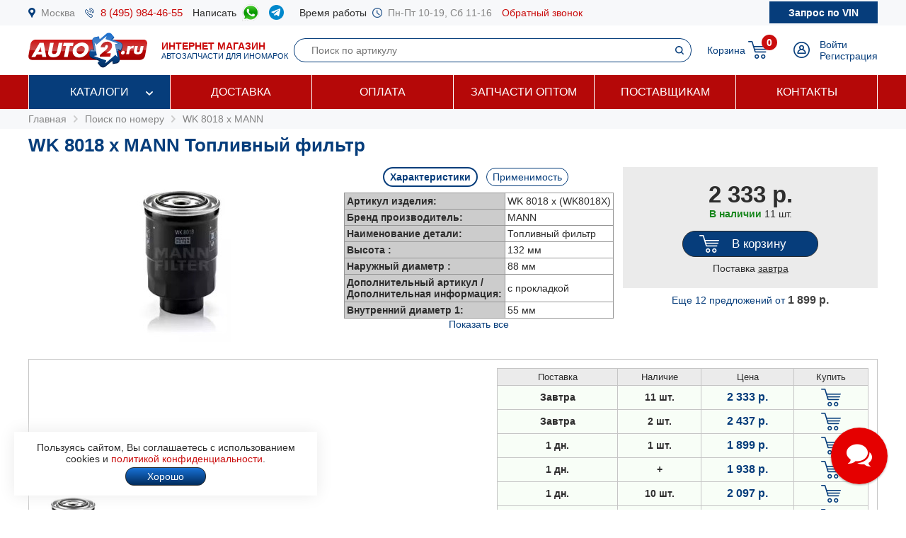

--- FILE ---
content_type: text/html; charset=windows-1251
request_url: https://www.auto2.ru/search/wk8018x/80/
body_size: 119633
content:
							<html>
<head>
<TITLE>WK 8018 x MANN Топливный фильтр | AUTO2.RU</TITLE>
<META HTTP-EQUIV="Content-Type" CONTENT="text/html; charset=windows-1251">
<meta name="description" content="Артикул WK 8018 x MANN (Топливный фильтр) в наличии более 122 шт, купить по цене от 1899 руб с доставкой по Москве и России, подбор запчастей по VIN бесплатно.">
<meta name='yandex-verification' content='578e0dcbffa9347b' />
<meta name="google-site-verification" content="k16BkoFi7hSFGcFQ_5edsOEKoF0RjON3TZVEZ08_gnc" />
<meta name="viewport" content="width=device-width, initial-scale=1.0, maximum-scale=1.0, user-scalable=no">	
<link rel="canonical" href="https://www.auto2.ru/search/wk8018x/80/" />
<link href="/i/css.css" rel="stylesheet" type="text/css">
<link href="/css/styles.css?v05122025" rel="stylesheet" type="text/css">
<link href="/css/dws_menu.css?v29082024" type="text/css" rel=stylesheet>

<script src="https://ajax.googleapis.com/ajax/libs/jquery/2.2.0/jquery.min.js"></script>
<script src="/js/JsHttpRequest.js"></script>
<script src="/js/jquery.maskedinput.min.js"></script>
<script src="/js/scripts.js?v05122025"></script>

<script src="/js/readmore.js"></script>
		<!-- Fancybox2 -->
<script type="text/javascript" src="/fancybox2/jquery.fancybox.js"></script>
<script type="text/javascript" src="/fancybox2/jquery.fancybox-thumbs.js"></script>
<link rel="stylesheet" type="text/css" href="/fancybox2/jquery.fancybox.css" media="screen" />
<link rel="stylesheet" type="text/css" href="/fancybox2/jquery.fancybox-thumbs.css" media="screen" />

<link type="text/css"  rel="stylesheet" href="/css/dropdown.css?v=26032020">
<link type="text/css"  rel="stylesheet" href="/css/scrollbar.css?v=26032020">
<script type="text/javascript" src="/js/dropdown.js?26032020"></script>
</head>

<!-- Pixel -->
<script type="text/javascript">
(function (d, w) {
var n = d.getElementsByTagName("script")[0],
s = d.createElement("script");
s.type = "text/javascript";
s.async = true;
s.src = "https://qoopler.ru/index.php?ref="+d.referrer+"&page=" + encodeURIComponent(w.location.href);
n.parentNode.insertBefore(s, n);
})(document, window);
</script>
<!-- /Pixel -->
<script>
$(document).ready(function() {
	$('.fancybox_new_window').fancybox({
		padding:0
	});
});			
$(document).ready(function() {
	$('.fancybox_photo').fancybox({
		title:false
	});
});		
</script>
<body leftmargin="0" topmargin="0" rightmargin="0">
<!--<center><div class="blue size12" style="padding:4px 8px 4px 8px;">Все заказы оформляются <u>только с доставкой</u>, <u class="red">самовывоза нет</u>! Стоимость доставки по Москве от <b>300 р.</b>, <u>бесплатно</u> при заказе <b>от 10 000 р.</b></div></center>-->
<div id="top_phones" style="background-color:#f7f8fa">
	<div class="container_site">
		<div class="container_margin"><!--<center><span class="red b">6 - 9 мая выходные дни</span></center>-->
<div class="wrapper">
	<div class="table" style="height:36px;">
		<div class="td"><img src="/images/icons/place.png" class="icon" style="height:14px;"></div>
		<div class="td"><a href="#map" class="gray">Москва</a></div>
		<div class="td only_desktop"><img src="/images/icons/phone.png" class="icon" style="height:14px;margin-left:14px;"></div>
		<div class="td only_desktop"><a href="tel:+74959844655" onClick="yaCounter52452742.reachGoal('click_phone')" class="size15 margin14">8 (495) 984-46-55</a></div>
<!--	<div class="td only_very_big_desktop"><img src="/images/icons/phone.png" class="icon" style="height:14px;"></div>
		<div class="td only_very_big_desktop"><a href="tel:+79255077556" onClick="yaCounter52452742.reachGoal('click_phone')" class="size15 margin14">8 (925) 507-75-56</a></div>-->
		<div class="td only_big_desktop">Написать &nbsp;</div>
		<div class="td only_big_desktop"><a href="https://api.whatsapp.com/send?phone=79015196674" onClick="yaCounter52452742.reachGoal('click_whatsapp')" class="size15 margin14" title="Whatsapp" target="_blank"><img src="/images/icons/whatsapp.png" style="height:24px;" /></a></div>
		<div class="td only_big_desktop"><a href="https://t.me/auto2ru" onClick="yaCounter52452742.reachGoal('click_telegram')" class="size15 margin14" title="Telegram" target="_blank"><img src="/images/icons/telegram-chat.png" class="icon" style="height:21px;" /></a></div>
				<div class="td only_big_desktop">Время работы &nbsp;</div>
		<div class="td only_desktop"><img src="/images/icons/clock.png" class="icon" style="height:14px;"></div>
		<div class="td only_desktop"><span class="gray margin14">Пн-Пт 10-19, Сб 11-16</span></div>
		<div class="td only_desktop"><a href="/send_form.php?form=send_phone" class="fancybox_new_window" data-fancybox-type="ajax">Обратный звонок</a></div>
	</div>
	<a href="/"><div class="logo_mobile"></div></a>
	<a href="/send_form.php?form=send_vin" class="fancybox_new_window no_decoration" data-fancybox-type="ajax"><span class="blue only_very_big_desktop">Нужна помощь в подборе запчастей?&nbsp; </span><span class="send_vin nobr">Запрос по VIN</span></a>
</div></div>
	</div>
</div>
<div id="top" class="top_bg">
	<div class="container_site">
		<div class="container_margin"><div class="wrapper" style="height:70px;">
	<div id="logo_panel" class="table">
		<div class="td"><div id="menu_mobile" class="mobile_menu_icon only_laptop only_mobile" onclick="showhide('menu_top');"></div></div>
		<a href="/" class="a_logo"><div class="td only_desktop"><div class="logo margin20"></div></div>
		<div class="td only_big_desktop"><span class="red"><b>ИНТЕРНЕТ МАГАЗИН</b></span>
		<br><span class="blue size11">АВТОЗАПЧАСТИ ДЛЯ ИНОМАРОК</span></div></a>
	</div>
	<div  id="search_button" class="lupa margin20 only_mobile"></div>
	<a href="tel:+74959844655" onClick="yaCounter52452742.reachGoal('click_phone')"><div class="phone margin20 only_laptop only_mobile"></div></a>
	<div id="search_panel" class="only_laptop only_desktop" style="flex:1;"><div class="search_top">
<form action="/search/" method="get">
	<div class="table width100">
	<input type="hidden" name="find" value="1">
		<div class="td"><input type="text" name="article" value=""  class="search" style="width:100%;" placeholder="Поиск по артикулу"></div>
		<div class="td" style="width:32px;"><input type="submit" class="submit_search" value=""></div>
	</div>
	</form>
</div></div>
	
	<div class="only_laptop only_mobile"><a href="https://t.me/auto2ru" onClick="yaCounter52452742.reachGoal('click_telegramm')" title="Telegram" target="_blank"><img src="/images/icons/telegram-chat.png" style="height:26px;" /></a></div>

	
	<div id="right_panel" class="table">
		<div class="td only_big_desktop"><a href="/cart/" class="blue" style="margin:0px -8px 0px 14px;">Корзина</a></div>
		<div id="cart_main" class="td"><div class="table">
	<div class="td"><a href="/cart/"><div class="cart_icon"><div class="cart_count_icon"><div class="cart_count_text">0</div></div></div></a></div>
</div></div>
		<div class="td"><a href="/personal/auth/"><div class="login_icon"></div></a></div>
<div class="td only_desktop"><a href="/personal/auth/" class="blue">Войти</a><br><a href="/personal/register/" class="blue">Регистрация</a></div>

<div id="user_menu" class="close">
	<div class="user_menu">
	
	<p><b> </b></p>
	
		<p><a href="/personal/edit/" class="blue">Редактирование профиля</a></p><p><a href="/personal/order/" class="blue">Оформление заказа</a></p><p><a href="/personal/orders/" class="blue">Заказы в работе</a></p><p><a href="/personal/orders/archive/" class="blue">Выданные заказы</a></p><p><a href="/personal/orders/deleted/" class="blue">Снятые заказы</a></p><p><a href="/personal/queries/" class="blue">Подбор запчастей</a></p><p><a href="/personal/cars/" class="blue">Мои автомобили</a></p>	
<a href="/?exit=ok" class="base_color">Выйти &raquo;</a>
</div>


</div>
	</div>
</div>
<script>
jQuery(function($) {
  function fixDiv() {
    var $top = $('#top');
	var $menu_top = $('#menu_top');
	var $menu_mobile = $('#menu_mobile');
	var $search_panel = $('#search_panel');
    if ($(window).scrollTop() > 36) {
	  $top.css({
	  	'width':'100%',
        'position': 'fixed',
        'top': '0px',
		'box-shadow': '0 26px 26px -20px #9F9F9F',
		'z-index':'8000'
      });
	  $menu_top.removeClass('open');
	  $menu_top.addClass('close');
	  $menu_mobile.removeClass('only_laptop only_mobile');
	  $menu_top.css({
	  	'width':'100%',
        'position': 'fixed',
        'top': '70px',
		'z-index':'8000'
      });
	  $search_panel.css({'top': '70px'});
	}  
    else {
      $top.css({
        'position': 'relative',
		'box-shadow': '0 0 0 0'
      });
	  	if (document.documentElement.clientWidth > 799) {
	  		$menu_top.addClass('open');
			$menu_mobile.addClass('only_laptop only_mobile');
		}	
	  $menu_top.css({
        'position': 'relative',
        'top': '0px'
      });
	  $search_panel.css({'top': '106px'});
	  
	} 
  }
  $(window).scroll(fixDiv);
  fixDiv();
});


$("#menu_mobile").click(function() {	
	if ($(document).width()<=800) {
		$('.dws-menu').css('height', window.innerHeight - ($('#top').height()+$('#top_phones').height()));
		//alert($('.dws-menu').css('position'));
	}
});	


$( "#search_button" ).click(function() {
  var $search_panel = $('#search_panel');
  	if ($search_panel.hasClass('only_desktop')) {
		$search_panel.removeClass('only_laptop only_desktop');
		$search_panel.addClass('search_panel_mobile');
		 if ($(window).scrollTop() > 36) { 
		 	$search_panel.css({'top': '70px'});
		 }
	} else {
		$search_panel.removeClass('search_panel_mobile');
		$search_panel.addClass('only_laptop only_desktop');
		 if ($(window).scrollTop() > 36) { 
		 	$search_panel.css({'top': '106px'});
		 }
	} 
});




/*$(document).mouseup(function (e) {
    var $dws_menu = $("#dws-menu");
	var $sub_m1 = $("#sub_m1");
	//alert($sub_m1.is(':checked'));
    if (!$dws_menu.is(e.target) && $sub_m1.is(':checked')) {
      	$sub_m1.attr('checked', false);
    } 
});	*/	
	
</script>
</script></div>
	</div>
</div>
<div id="menu_top" class="menu_top"><div class="menu_top_bg">
	<div class="container_site">
		<div class="container_menu">
			<div id="dws-menu" class="dws-menu">
					<ul>
<li><input type="checkbox" name="toggle" class="toggleSubmenu" id="sub_m1">
	<a href="/catalogs/" >Каталоги</a>
		<label for="sub_m1" class="toggleSubmenu"><i class="fa"></i></label>
	<ul>
		
		<li>
			
			<input type="checkbox" class="toggleSubmenu" id="sub_m1-1">
			<a href="/tcd/">Запчасти для иномарок (легковые)</a>
		
							<label for="sub_m1-1" class="toggleSubmenu"><i class="fa"></i></label>
			<ul><li style="border:0; background-color:#FFFFFF; "><div>
			<div class="ml_menu">
	<div class="manufacturer_list_menu">	
		<div class="man_ul">	
<div class="man_li nobr"><a href="/tcd/audi/">Audi</a></div><div class="man_li nobr"><a href="/tcd/bmw/">BMW</a></div><div class="man_li nobr"><a href="/tcd/chevrolet/">Chevrolet</a></div><div class="man_li nobr"><a href="/tcd/ford/">Ford</a></div><div class="man_li nobr"><a href="/tcd/honda/">Honda</a></div><div class="man_li nobr"><a href="/tcd/hyundai/">Hyundai</a></div><div class="man_li nobr"><a href="/tcd/infiniti/">Infiniti</a></div><div class="man_li nobr"><a href="/tcd/jeep/">Jeep</a></div><div class="man_li nobr"><a href="/tcd/kia/">KIA</a></div><div class="man_li nobr"><a href="/tcd/land-rover/">Land Rover</a></div><div class="man_li nobr"><a href="/tcd/lexus/">Lexus</a></div><div class="man_li nobr"><a href="/tcd/mazda/">Mazda</a></div><div class="man_li nobr"><a href="/tcd/mercedes/">Mercedes</a></div><div class="man_li nobr"><a href="/tcd/mitsubishi/">Mitsubishi</a></div><div class="man_li nobr"><a href="/tcd/nissan/">Nissan</a></div><div class="man_li nobr"><a href="/tcd/peugeot/">Peugeot</a></div><div class="man_li nobr"><a href="/tcd/porsche/">Porsche</a></div><div class="man_li nobr"><a href="/tcd/renault/">Renault</a></div><div class="man_li nobr"><a href="/tcd/skoda/">Skoda</a></div><div class="man_li nobr"><a href="/tcd/subaru/">Subaru</a></div><div class="man_li nobr"><a href="/tcd/suzuki/">Suzuki</a></div><div class="man_li nobr"><a href="/tcd/toyota/">Toyota</a></div><div class="man_li nobr"><a href="/tcd/volvo/">Volvo</a></div><div class="man_li nobr"><a href="/tcd/vw/">VOLKSWAGEN</a></div>		</div>
	</div>
	<br />
<div class="center"><a href="/tcd/" class="blue b">Показать все</a></div>
</div>			</div></li></ul>
					</li>	
			
		<li>
			
			<input type="checkbox" class="toggleSubmenu" id="sub_m1-2">
			<a href="/track/">Грузовые автомобили и автобусы</a>
		
					</li>	
			
		<li>
			
			<input type="checkbox" class="toggleSubmenu" id="sub_m1-3">
			<a href="/original/">Оригинальные запчасти</a>
		
					</li>	
			
		<li>
			
			<input type="checkbox" class="toggleSubmenu" id="sub_m1-4">
			<a href="/catalog/">Категории запчастей</a>
		
						<label for="sub_m1-4" class="toggleSubmenu"><i class="fa"></i></label>
			<ul><li style="border:0; background-color:#FFFFFF; "><div>
			<div class="ml_menu">
	<div class="prd_list_menu">	
		<div class="prd_ul_main" >	
<div class="prd_li nobr"><a href="/catalog/akkumulyator/" class="blue">Аккумулятор</a></div><div class="prd_li nobr"><a href="/catalog/amortizator/" class="blue">Амортизатор</a></div><div class="prd_li nobr"><a href="/catalog/antifriz/" class="blue">Антифриз</a></div><div class="prd_li nobr"><a href="/catalog/vozdushniy-filtr/" class="blue">Воздушный фильтр</a></div><div class="prd_li nobr"><a href="/catalog//" class="blue"></a></div><div class="prd_li nobr"><a href="/catalog/katushka-zazhiganiya/" class="blue">Катушка зажигания</a></div><div class="prd_li nobr"><a href="/catalog/komplekt-podshipnika-stupitsy/" class="blue">Комплект подшипника ступицы</a></div><div class="prd_li nobr"><a href="/catalog/komplekt-remnya-grm/" class="blue">Комплект ремня ГРМ</a></div><div class="prd_li nobr"><a href="/catalog/maslyaniy-filtr/" class="blue">Масляный фильтр</a></div><div class="prd_li nobr"><a href="/catalog/motornoye-maslo/" class="blue">Моторное масло в двигатель</a></div><div class="prd_li nobr"><a href="/catalog/nakonechnik-rulevoy-tyagi/" class="blue">Наконечник рулевой тяги</a></div><div class="prd_li nobr"><a href="/catalog/opora-dvigatelya/" class="blue">Опора двигателя</a></div><div class="prd_li nobr"><a href="/catalog/prokladka-gbc/" class="blue">Прокладка ГБЦ</a></div><div class="prd_li nobr"><a href="/catalog//" class="blue"></a></div><div class="prd_li nobr"><a href="/catalog/prokladka-klapannoy-kryshki/" class="blue">Прокладка клапанной крышки</a></div><div class="prd_li nobr"><a href="/catalog/remen-grm/" class="blue">Ремень ГРМ</a></div><div class="prd_li nobr"><a href="/catalog//" class="blue"></a></div><div class="prd_li nobr"><a href="/catalog/salonniy-filtr/" class="blue">Салонный фильтр</a></div><div class="prd_li nobr"><a href="/catalog/svecha-zazhiganiya/" class="blue">Свеча зажигания</a></div><div class="prd_li nobr"><a href="/catalog/svecha-nakalivaniya/" class="blue">Свеча накала</a></div><div class="prd_li nobr"><a href="/catalog/stoyka-stabilizatora/" class="blue">Стойка стабилизатора</a></div><div class="prd_li nobr"><a href="/catalog/toplivniy-filtr/" class="blue">Топливный фильтр</a></div><div class="prd_li nobr"><a href="/catalog/tormoznoy-disk/" class="blue">Тормозной диск</a></div><div class="prd_li nobr"><a href="/catalog/tormozniye-kolodki/" class="blue">Тормозные колодки</a></div><div class="prd_li nobr"><a href="/catalog/sharovaya-opora/" class="blue">Шаровая опора</a></div><div class="prd_li nobr"><a href="/catalog/shetki-stekloochistitelya/" class="blue">Щетки стеклоочистителя</a></div>		</div>
	</div>
	<br />
<div class="center"><a href="/catalog/" class="blue b">Показать все</a></div>
</div>			</div></li></ul>
					</li>	
			
		<li>
			
			<input type="checkbox" class="toggleSubmenu" id="sub_m1-5">
			<a href="/brand/">Каталог брендов производителей</a>
		
						<label for="sub_m1-5" class="toggleSubmenu"><i class="fa"></i></label>
			<ul><li style="border:0; background-color:#FFFFFF; "><div>
			<div class="ml_menu">
	<div class="manufacturer_list_menu">	
		<div class="man_ul" >	
<div class="man_li nobr"><a href="/brand/80/">MANN</a></div><div class="man_li nobr"><a href="/brand/1315/">VAG</a></div><div class="man_li nobr"><a href="/brand/72/">LEMFORDER</a></div><div class="man_li nobr"><a href="/brand/27/">BOSCH</a></div><div class="man_li nobr"><a href="/brand/30/">FILTRON</a></div><div class="man_li nobr"><a href="/brand/145/">VICTOR REINZ</a></div><div class="man_li nobr"><a href="/brand/410/">TRW</a></div><div class="man_li nobr"><a href="/brand/114/">FEBI</a></div><div class="man_li nobr"><a href="/brand/112/">ELRING</a></div><div class="man_li nobr"><a href="/brand/90/">BREMBO</a></div><div class="man_li nobr"><a href="/brand/37/">GATES</a></div><div class="man_li nobr"><a href="/brand/108/">DENSO</a></div><div class="man_li nobr"><a href="/brand/1169/">STELLOX</a></div><div class="man_li nobr"><a href="/brand/3618/">SAKURA</a></div><div class="man_li nobr"><a href="/brand/2301/">NIBK</a></div><div class="man_li nobr"><a href="/brand/1450/">PATRON</a></div><div class="man_li nobr"><a href="/brand/564/">FENOX</a></div><div class="man_li nobr"><a href="/brand/123/">NGK</a></div><div class="man_li nobr"><a href="/brand/228/">INA</a></div><div class="man_li nobr"><a href="/brand/3673/">LYNXAUTO</a></div>		</div>
	</div>
	<br />
<div class="center"><a href="/brand/" class="blue b">Показать все</a></div>
</div>			</div></li></ul>
					</li>	
		
	</ul>	
		</li>
	
<li><input type="checkbox" name="toggle" class="toggleSubmenu" id="sub_m2">
	<a href="/delivery/" >Доставка</a>
		</li>
	
<li><input type="checkbox" name="toggle" class="toggleSubmenu" id="sub_m3">
	<a href="/pay/" >Оплата</a>
		</li>
	
<li><input type="checkbox" name="toggle" class="toggleSubmenu" id="sub_m4">
	<a href="/corp/" >Запчасти оптом</a>
		</li>
	
<li><input type="checkbox" name="toggle" class="toggleSubmenu" id="sub_m5">
	<a href="/suppliers/" >Поставщикам</a>
		</li>
	
<li><input type="checkbox" name="toggle" class="toggleSubmenu" id="sub_m6">
	<a href="/contacts/" >Контакты</a>
		</li>
	
</ul>
				</div>	
		</div>
	</div>
</div>
</div>
<div style="background-color:#f7f8fa; padding:6px 0px 6px 0px;" itemscope itemtype="https://schema.org/BreadcrumbList">
	<div class="container_site">
		<div class="container_margin">
<a href="/" class="gray">Главная</a> 
			 &nbsp;<img src="/images/icons/p_arrow_next.png">&nbsp; <span itemprop="itemListElement" itemscope itemtype="https://schema.org/ListItem"><a href="/search/" class="gray" itemprop="item"><span itemprop="name">Поиск по номеру</span></a><meta itemprop="position" content="1"></span>
&nbsp;<img src="/images/icons/p_arrow_next.png">&nbsp; <span itemprop="itemListElement" itemscope itemtype="https://schema.org/ListItem"><a href="/search/wk8018x/80/" class="gray" itemprop="item"><span itemprop="name">WK 8018 x MANN</span></a><meta itemprop="position" content="1"></span>   		</div>
	</div>
</div>
		<div class="container_site">
	<div class="container_margin">	
<p><h1>WK 8018 x MANN Топливный фильтр</h1></p>
<div itemscope itemtype="http://schema.org/Product"><p>

	<span itemprop="name" class="close">WK 8018 x MANN Топливный фильтр</span>
		<div class="article_image">
	<p><img src="/tcdnew-images/4/4_WK_8018_x.jpg" alt="WK 8018 x MANN Топливный фильтр" style="width:100%; max-width:140px;" itemprop="image"></p>
	</div>
		<div class="article_parameters">
		<a href="#" onclick="show_hide_class('tech',  'about'); add_remove_class ('select', 'tag'); return false;" class="blue"><div id="tech_tag" class="tag select">Характеристики</div></a>
		<a href="#" onclick="show_hide_class('apply',  'about'); add_remove_class ('select', 'tag'); yaCounter52452742.reachGoal('click_apply'); return false;" class="blue"><div class="tag">Применимость</div></a>
		<div id="tech" class="tech about" style="padding-left:8px; padding-right:8px;">
	<table border="0" cellpadding="3" cellspacing="1" bgcolor="#979797" align="center">
		<tr>
			<td width="220" bgcolor="#CCCCCC"><b>Артикул изделия:</b></td>
			<td bgcolor="#FFFFFF">WK 8018 x (WK8018X)</td>
		</tr>
		<tr>
			<td width="220" bgcolor="#CCCCCC"><b>Бренд производитель:</b></td>
			<td bgcolor="#FFFFFF" itemprop="brand">MANN</b></td>
		</tr>
				<tr>
			<td width="220" bgcolor="#CCCCCC"><b>Наименование детали:</b></td>
			<td bgcolor="#FFFFFF">Топливный фильтр</td>
		</tr>
				<tr class="criterial ">
			<td width="220" bgcolor="#CCCCCC" ><b>Высота :</b></td>
			<td bgcolor="#FFFFFF">132 мм</td>
		</tr>	
				<tr class="criterial ">
			<td width="220" bgcolor="#CCCCCC" ><b>Наружный диаметр :</b></td>
			<td bgcolor="#FFFFFF">88 мм</td>
		</tr>	
				<tr class="criterial ">
			<td width="220" bgcolor="#CCCCCC" ><b>Дополнительный артикул / Дополнительная информация:</b></td>
			<td bgcolor="#FFFFFF">с прокладкой</td>
		</tr>	
				<tr class="criterial ">
			<td width="220" bgcolor="#CCCCCC" ><b>Внутренний диаметр 1:</b></td>
			<td bgcolor="#FFFFFF">55 мм</td>
		</tr>	
				<tr class="criterial  close">
			<td width="220" bgcolor="#CCCCCC" ><b>Внутренний диаметр 2 :</b></td>
			<td bgcolor="#FFFFFF">63 мм</td>
		</tr>	
				<tr class="criterial  close">
			<td width="220" bgcolor="#CCCCCC" ><b>Размер резьбы на входе:</b></td>
			<td bgcolor="#FFFFFF">M 36 X 1.5</td>
		</tr>	
				<tr class="criterial  close">
			<td width="220" bgcolor="#CCCCCC" ><b>Размер резьбы на выходе:</b></td>
			<td bgcolor="#FFFFFF">3/4-16 UNF-2B</td>
		</tr>	
			</table>
				<center><p><a href="#" onclick="showhide_class('criterial', 'criterial_show'); return false;" class="criterial_show blue">Показать все</a></p></center>
			</div>
	

	
			<div class="apply about close" style="text-align:left">
		<p><a href="#" onclick="show_hide_class('man_36', 'all_man'); add_remove_class('b', 'man'); add_remove_class('b', 'model'); return false;" class="man">FORD</a> &nbsp; <a href="#" onclick="show_hide_class('man_72', 'all_man'); add_remove_class('b', 'man'); add_remove_class('b', 'model'); return false;" class="man">MAZDA</a> &nbsp; </p><p><span class="all_man man_36 close"><a href="#" onclick=" add_remove_class('b', 'model'); load_types('36', '9028'); return false;" class="model blue">RANGER</a> &nbsp; &nbsp; </span><span class="all_man man_72 close"><a href="#" onclick=" add_remove_class('b', 'model'); load_types('72', '6246'); return false;" class="model blue">BT-50 (CD)</a> &nbsp; &nbsp; </span></p>
		
		<div id="types" style="overflow-x: auto;"></div> 
		</div>
			</div>
		 <div class="article_price">
	 	<div class="article_price_padding">
			<span itemprop="offers" itemscope itemtype="http://schema.org/Offer">

	<meta itemprop="priceCurrency" content="RUB">
	<meta itemprop="price" content="2333">
	<meta itemprop="url" content="https://www.auto2.ru/search/wk8018x/80/">

		
	 	<div class="price_card">2 333 р.</div>
		
		<p>		<span class="green b">В наличии</span> 
		<link itemprop="availability" href="http://schema.org/InStock">
						11 шт.
				</p>
	<span>	
		<link itemprop="itemCondition" href="http://schema.org/NewCondition">
	<meta itemprop="priceValidUntil" content="22-01-2026">	
		
				
		<a href="#" onclick="yaCounter52452742.reachGoal('click_cart'); return false;" title="Добавить товар в корзину" class="no_decoration"><p><div class="button cart " href="/send_form.php?form=send_cart&article=wk8018x&brand_id=80&price=2333" onclick="reload_cart('wk8018x_80_341_141', 'Фильтр гидросистемы MANN WK 8018 X Ford Ranger, Mazda BT-50  07', 'WK8018X', 2333, 1, 80, 341, 141);" style="max-width:150px;"><span class="cart_text">В корзину</span></div></p></a>
				 <div>Поставка <u>завтра</u></div>
		 </div>
		 	
	
          
	
 <span id="more_price"><p><center><a  href="#search_article" onclick="showhide3('search_article', 'more_price');" class="blue">Еще 12 предложений <nobr>от <span class="base_color price">1 899 р.</span></nobr></a><!--<br /> c поставкой завтра--></center></p></span>	 </div>
	
	 
	<script>
	$('.cart').fancybox({
				padding:0,
				type:'ajax'
			});
</script>

		<div class="clear"></div>
	</p></div><div id="search_article" class="close22"><p>	
	<div class="wrapper_price" style="background-color:#FFFFFF"   >	
					<div class="price_image">
									<img src="/tcdnew-images/4/4_WK_8018_x.jpg" border="0" style="max-width:100px;max-height:140px;">
						</div>	
					
		
				
		
		
		<div class="price_about">	
						<b>MANN WK8018X</b><br />
			
		
				
				
		
		<span class="price_ab_comment base_color">фильтр топливный! Ford Ranger 2.5-3.0TDCi, Mazda BT-50 2.5CD 06> </span>
						</a><a href="javascript:display_price_comments('div_wk8018x_80');" class="only_desktop" title="Другие комментарии поставщиков о номере MANN wk8018x">&raquo;</a> <div id="div_wk8018x_80" class="hide">						Фильтр топливный MAZDA BT-50/FORD RANGER 2.5D/3.0D 07-							<br>&nbsp;&nbsp;&nbsp;&nbsp;<a href="javascript:display_price_comments('div_wk8018x_80');"><script>document.write('Скрыть')</script></a>
			
				</p>
			</div>
						
				</div>
		
		
		
		<div class="price_items"><table border="0" cellpadding="4" cellspacing="1" bgcolor="#c5c5c5" width="100%">
	<tr bgcolor="#ebebeb">
			<td width="120" align="center"><span style="font-size:13px;">Поставка</span></td>
		<td width="80" align="center"><span style="font-size:13px;">Наличие</span></td>
		<td width="90" align="center"><span style="font-size:13px;">Цена</span></td>					
		<td width="70" align="center"><span style="font-size:13px;">Купить</span></td>
	

	<tr id='wk8018x_80_1' bgcolor="F8FEF7"  >
		<td align="center" class="b">Завтра</td>
		<td align="center" class="b">11 шт. </td>
											
		<td align="center"><span class="price"><nobr>2 333 р.</nobr></span></td>
		<td align="center">	
						<a href="#" onclick="yaCounter52452742.reachGoal('click_cart'); return false;" title="Добавить товар в корзину"><div href="/send_form.php?form=send_cart&article=wk8018x&brand_id=80&price=2333" onclick="reload_cart('wk8018x_80_341_141', 'Фильтр гидросистемы MANN WK 8018 X Ford Ranger, Mazda BT-50  07', 'WK8018X', 2333, 1, 80, 341, 141); init_pay_button ();" class="add_cart"></div></a>		
		</td>
	</tr>

		
	
	

	<tr id='wk8018x_80_2' bgcolor="F8FEF7"  >
		<td align="center" class="b">Завтра</td>
		<td align="center" class="b">2 шт. </td>
							
		<td align="center"><span class="price"><nobr>2 437 р.</nobr></span></td>
		<td align="center">	
						<a href="#" onclick="yaCounter52452742.reachGoal('click_cart'); return false;" title="Добавить товар в корзину"><div href="/send_form.php?form=send_cart&article=wk8018x&brand_id=80&price=2437" onclick="reload_cart('wk8018x_80_84_14', 'фильтр топливный! Ford Ranger 2.5-3.0TDCi, Mazda BT-50 2.5CD 06>', 'WK8018X', 2437, 1, 80, 84, 14); init_pay_button ();" class="add_cart"></div></a>		
		</td>
	</tr>

		
	
	

	<tr id='wk8018x_80_3' bgcolor="F8FEF7"  >
		<td align="center" class="b">1 <script>document.write('дн.')</script></td>
		<td align="center" class="b">1 шт. </td>
							
		<td align="center"><span class="price"><nobr>1 899 р.</nobr></span></td>
		<td align="center">	
						<a href="#" onclick="yaCounter52452742.reachGoal('click_cart'); return false;" title="Добавить товар в корзину"><div href="/send_form.php?form=send_cart&article=wk8018x&brand_id=80&price=1899" onclick="reload_cart('wk8018x_80_315_120', 'Фильтр топл.FORD RANGER 2007', 'WK8018X', 1899, 1, 80, 315, 120); init_pay_button ();" class="add_cart"></div></a>		
		</td>
	</tr>

		
	
	

	<tr id='wk8018x_80_4' bgcolor="F8FEF7"  >
		<td align="center" class="b">1 <script>document.write('дн.')</script></td>
		<td align="center" class="b">+  </td>
							
		<td align="center"><span class="price"><nobr>1 938 р.</nobr></span></td>
		<td align="center">	
						<a href="#" onclick="yaCounter52452742.reachGoal('click_cart'); return false;" title="Добавить товар в корзину"><div href="/send_form.php?form=send_cart&article=wk8018x&brand_id=80&price=1938" onclick="reload_cart('wk8018x_80_234_92', 'Фильтр топливный MAZDA BT-50/FORD RANGER 2.5D/3.0D 07-', 'WK8018X', 1938, 1, 80, 234, 92); init_pay_button ();" class="add_cart"></div></a>		
		</td>
	</tr>

		
	
	

	<tr id='wk8018x_80_5' bgcolor="F8FEF7"  >
		<td align="center" class="b">1 <script>document.write('дн.')</script></td>
		<td align="center" class="b">10 шт. </td>
							
		<td align="center"><span class="price"><nobr>2 097 р.</nobr></span></td>
		<td align="center">	
						<a href="#" onclick="yaCounter52452742.reachGoal('click_cart'); return false;" title="Добавить товар в корзину"><div href="/send_form.php?form=send_cart&article=wk8018x&brand_id=80&price=2097" onclick="reload_cart('wk8018x_80_235_93', 'Фильтр топливный Ford Ranger, Mazda BT-50 >07', 'WK8018X', 2097, 1, 80, 235, 93); init_pay_button ();" class="add_cart"></div></a>		
		</td>
	</tr>

		
	
	

	<tr id='wk8018x_80_6' bgcolor="F8FEF7"  >
		<td align="center" class="b">1 <script>document.write('дн.')</script></td>
		<td align="center" class="b">+  </td>
							
		<td align="center"><span class="price"><nobr>2 252 р.</nobr></span></td>
		<td align="center">	
						<a href="#" onclick="yaCounter52452742.reachGoal('click_cart'); return false;" title="Добавить товар в корзину"><div href="/send_form.php?form=send_cart&article=wk8018x&brand_id=80&price=2252" onclick="reload_cart('wk8018x_80_345_67', 'ФИЛЬТР МАСЛ FRD RANGER/MAZ BT-50 2.5TDI/3.0TDCI 05-', 'WK8018X', 2252, 1, 80, 345, 67); init_pay_button ();" class="add_cart"></div></a>		
		</td>
	</tr>

		
	
	

	<tr id='wk8018x_80_7' bgcolor="F8FEF7"  >
		<td align="center" class="b">1 <script>document.write('дн.')</script></td>
		<td align="center" class="b">2 шт. </td>
							
		<td align="center"><span class="price"><nobr>2 299 р.</nobr></span></td>
		<td align="center">	
						<a href="#" onclick="yaCounter52452742.reachGoal('click_cart'); return false;" title="Добавить товар в корзину"><div href="/send_form.php?form=send_cart&article=wk8018x&brand_id=80&price=2299" onclick="reload_cart('wk8018x_80_326_129', 'Деталь', 'WK8018X', 2299, 1, 80, 326, 129); init_pay_button ();" class="add_cart"></div></a>		
		</td>
	</tr>

		
	
	

	<tr id='wk8018x_80_8' bgcolor="F8FEF7"  >
		<td align="center" class="b">1 <script>document.write('дн.')</script></td>
		<td align="center" class="b">7 шт. </td>
							
		<td align="center"><span class="price"><nobr>2 317 р.</nobr></span></td>
		<td align="center">	
						<a href="#" onclick="yaCounter52452742.reachGoal('click_cart'); return false;" title="Добавить товар в корзину"><div href="/send_form.php?form=send_cart&article=wk8018x&brand_id=80&price=2317" onclick="reload_cart('wk8018x_80_342_141', 'Фильтр топливный', 'WK8018X', 2317, 1, 80, 342, 141); init_pay_button ();" class="add_cart"></div></a>		
		</td>
	</tr>

		
	
	

	<tr id='wk8018x_80_9' bgcolor="F8FEF7"  >
		<td align="center" class="b">1 <script>document.write('дн.')</script></td>
		<td align="center" class="b">81 шт. </td>
							
		<td align="center"><span class="price"><nobr>2 415 р.</nobr></span></td>
		<td align="center">	
						<a href="#" onclick="yaCounter52452742.reachGoal('click_cart'); return false;" title="Добавить товар в корзину"><div href="/send_form.php?form=send_cart&article=wk8018x&brand_id=80&price=2415" onclick="reload_cart('wk8018x_80_327_130', 'Фильтр топливный', 'WK8018X', 2415, 1, 80, 327, 130); init_pay_button ();" class="add_cart"></div></a>		
		</td>
	</tr>

		
	
	

	<tr id='wk8018x_80_10' bgcolor="F8FEF7"  >
		<td align="center" class="b">1 <script>document.write('дн.')</script></td>
		<td align="center" class="b">4 шт. </td>
							
		<td align="center"><span class="price"><nobr>2 495 р.</nobr></span></td>
		<td align="center">	
						<a href="#" onclick="yaCounter52452742.reachGoal('click_cart'); return false;" title="Добавить товар в корзину"><div href="/send_form.php?form=send_cart&article=wk8018x&brand_id=80&price=2495" onclick="reload_cart('wk8018x_80_269_114', 'Фильтр топливный', 'WK8018X', 2495, 1, 80, 269, 114); init_pay_button ();" class="add_cart"></div></a>		
		</td>
	</tr>

		
	
	

	<tr id='wk8018x_80_11' bgcolor="F8FEF7"  >
		<td align="center" class="b">1 <script>document.write('дн.')</script></td>
		<td align="center" class="b">+  </td>
							
		<td align="center"><span class="price"><nobr>2 852 р.</nobr></span></td>
		<td align="center">	
						<a href="#" onclick="yaCounter52452742.reachGoal('click_cart'); return false;" title="Добавить товар в корзину"><div href="/send_form.php?form=send_cart&article=wk8018x&brand_id=80&price=2852" onclick="reload_cart('wk8018x_80_267_54', 'Фильтр топливный', 'WK8018X', 2852, 1, 80, 267, 54); init_pay_button ();" class="add_cart"></div></a>		
		</td>
	</tr>

		
	
	

	<tr id='wk8018x_80_12' bgcolor="F8FEF7"  >
		<td align="center" class="b">1 <script>document.write('дн.')</script></td>
		<td align="center" class="b">+  </td>
							
		<td align="center"><span class="price"><nobr>2 976 р.</nobr></span></td>
		<td align="center">	
						<a href="#" onclick="yaCounter52452742.reachGoal('click_cart'); return false;" title="Добавить товар в корзину"><div href="/send_form.php?form=send_cart&article=wk8018x&brand_id=80&price=2976" onclick="reload_cart('wk8018x_80_132_54', 'Фильтр топливный', 'WK8018X', 2976, 1, 80, 132, 54); init_pay_button ();" class="add_cart"></div></a>		
		</td>
	</tr>

		
	
	

	<tr id='wk8018x_80_13' bgcolor="#EDF7FD"  >
		<td align="center" class="b">30 дней</td>
		<td align="center" class="b">4 шт. </td>
							
		<td align="center"><span class="price"><nobr>1 975 р.</nobr></span></td>
		<td align="center">	
						<a href="#" onclick="yaCounter52452742.reachGoal('click_cart'); return false;" title="Добавить товар в корзину"><div href="/send_form.php?form=send_cart&article=wk8018x&brand_id=80&price=1975" onclick="reload_cart('wk8018x_80_157_71', 'Фильтр топливный MAZDA BT-50', 'WK8018X', 1975, 1, 80, 157, 71); init_pay_button ();" class="add_cart"></div></a>		
		</td>
	</tr>

		
	
				
</table>
</div>	
		
		</div>
		
		
	
		
		<div class="wrapper_price_border_fix"></div>
	</p></div><br><br><p>Найдены аналоги (заменители) для запрошенного номера <b>WK 8018 x</b> <b>MANN</b>:</p><p>	
	<div class="wrapper_price" style="background-color:#fafafa"   >	
					<div class="price_image">
									<a href="/search/2100001sx/1169/"><img src="/tcdnew-images/4595/4595_21-00001-SX.jpg" border="0" style="max-width:100px;max-height:140px;"></a>
						</div>	
					
		
				
		
		
		<div class="price_about">	
						<a href="/search/2100001sx/1169/" class="price_ab_a"><span class="price_ab_article"><b>STELLOX 2100001SX</b></span>
		
				
		
				
				
		
		<span class="price_ab_comment base_color">Фильтр топливный  3/4'-16UNF-2B Toyota Land Cruiser 2.4D/TD-4.2D/TD 80> </span>
						</a>		
				</div>
		
		
		
		<div class="price_items"><table border="0" cellpadding="4" cellspacing="1" bgcolor="#c5c5c5" width="100%">
	<tr bgcolor="#ebebeb">
			<td width="120" align="center"><span style="font-size:13px;">Поставка</span></td>
		<td width="80" align="center"><span style="font-size:13px;">Наличие</span></td>
		<td width="90" align="center"><span style="font-size:13px;">Цена</span></td>					
		<td width="70" align="center"><span style="font-size:13px;">Купить</span></td>
	

	<tr id='2100001sx_1169_1' bgcolor="#D3E8CF"  >
		<td align="center" class="b">На складе</td>
		<td align="center" class="b">1 шт. </td>
											
		<td align="center"><span class="price"><nobr>220 р.</nobr></span></td>
		<td align="center">	
						<a href="#" onclick="yaCounter52452742.reachGoal('click_cart'); return false;" title="Добавить товар в корзину"><div href="/send_form.php?form=send_cart&article=2100001sx&brand_id=1169&price=220" onclick="reload_cart('2100001sx_1169_133_55', 'Фильтр топливный', '2100001SX', 220, 1, 1169, 133, 55); init_pay_button ();" class="add_cart"></div></a>		
		</td>
	</tr>

		
	
	

	<tr id='2100001sx_1169_2' bgcolor="F8FEF7"  >
		<td align="center" class="b">Завтра</td>
		<td align="center" class="b">2 шт. </td>
							
		<td align="center"><span class="price"><nobr>366 р.</nobr></span></td>
		<td align="center">	
						<a href="#" onclick="yaCounter52452742.reachGoal('click_cart'); return false;" title="Добавить товар в корзину"><div href="/send_form.php?form=send_cart&article=2100001sx&brand_id=1169&price=366" onclick="reload_cart('2100001sx_1169_8_5', 'Фильтр топливный Toyota Land Cruiser 2.', '2100001SX', 366, 1, 1169, 8, 5); init_pay_button ();" class="add_cart"></div></a>		
		</td>
	</tr>

		
	
	

	<tr id='2100001sx_1169_3' bgcolor="F8FEF7"  style="display:none;">
		<td align="center" class="b">Завтра</td>
		<td align="center" class="b">64 шт. </td>
							
		<td align="center"><span class="price"><nobr>366 р.</nobr></span></td>
		<td align="center">	
						<a href="#" onclick="yaCounter52452742.reachGoal('click_cart'); return false;" title="Добавить товар в корзину"><div href="/send_form.php?form=send_cart&article=2100001sx&brand_id=1169&price=366" onclick="reload_cart('2100001sx_1169_84_14', 'Фильтр топливный  3/4-16UNF-2B Toyota Land Cruiser 2.4D/TD-4.2D/TD 80>', '2100001SX', 366, 1, 1169, 84, 14); init_pay_button ();" class="add_cart"></div></a>		
		</td>
	</tr>

		
	
	

	<tr id='2100001sx_1169_4' bgcolor="F8FEF7"  style="display:none;">
		<td align="center" class="b">1 <script>document.write('дн.')</script></td>
		<td align="center" class="b">+  </td>
							
		<td align="center"><span class="price"><nobr>352 р.</nobr></span></td>
		<td align="center">	
						<a href="#" onclick="yaCounter52452742.reachGoal('click_cart'); return false;" title="Добавить товар в корзину"><div href="/send_form.php?form=send_cart&article=2100001sx&brand_id=1169&price=352" onclick="reload_cart('2100001sx_1169_132_54', 'Фильтр топливный', '2100001SX', 352, 1, 1169, 132, 54); init_pay_button ();" class="add_cart"></div></a>		
		</td>
	</tr>

		
	
	

	<tr id='2100001sx_1169_5' bgcolor="F8FEF7"  style="display:none;">
		<td align="center" class="b">1 <script>document.write('дн.')</script></td>
		<td align="center" class="b">+  </td>
							
		<td align="center"><span class="price"><nobr>366 р.</nobr></span></td>
		<td align="center">	
						<a href="#" onclick="yaCounter52452742.reachGoal('click_cart'); return false;" title="Добавить товар в корзину"><div href="/send_form.php?form=send_cart&article=2100001sx&brand_id=1169&price=366" onclick="reload_cart('2100001sx_1169_267_54', 'Фильтр топливный', '2100001SX', 366, 1, 1169, 267, 54); init_pay_button ();" class="add_cart"></div></a>		
		</td>
	</tr>

		
	
	

	<tr id='2100001sx_1169_6' bgcolor="F8FEF7"  style="display:none;">
		<td align="center" class="b">1 <script>document.write('дн.')</script></td>
		<td align="center" class="b">2 шт. </td>
							
		<td align="center"><span class="price"><nobr>366 р.</nobr></span></td>
		<td align="center">	
						<a href="#" onclick="yaCounter52452742.reachGoal('click_cart'); return false;" title="Добавить товар в корзину"><div href="/send_form.php?form=send_cart&article=2100001sx&brand_id=1169&price=366" onclick="reload_cart('2100001sx_1169_315_120', 'Фильтр топл.TOYOTA LAND CRUISER 2.4D/TD-4.2D/TD 80>', '2100001SX', 366, 1, 1169, 315, 120); init_pay_button ();" class="add_cart"></div></a>		
		</td>
	</tr>

		
	
	

	<tr id='2100001sx_1169_7' bgcolor="#EDF7FD"  style="display:none;">
		<td align="center" class="b">30 дней</td>
		<td align="center" class="b">64 шт. </td>
							
		<td align="center"><span class="price"><nobr>356 р.</nobr></span></td>
		<td align="center">	
						<a href="#" onclick="yaCounter52452742.reachGoal('click_cart'); return false;" title="Добавить товар в корзину"><div href="/send_form.php?form=send_cart&article=2100001sx&brand_id=1169&price=356" onclick="reload_cart('2100001sx_1169_157_71', 'Фильтр топливный  3/4-16UNF-2B Toyota Land Cruiser 2.4D/TD-4.2D/TD 80>', '2100001SX', 356, 1, 1169, 157, 71); init_pay_button ();" class="add_cart"></div></a>		
		</td>
	</tr>

		
	
				
</table>
<center><a id='a_2100001sx_1169', '7' href="javascript:display_price_items('2100001sx_1169', '7', '352');" class="blue"><script>document.write('Другие предложения')</script> (5) <nobr>от 352 р.</nobr></a></center></div>	
		
		</div>
		
		
	
		
		
	<div class="wrapper_price" style="background-color:#fafafa"   >	
					<div class="price_image">
									<a href="/search/2100046sx/1169/"><img src="/tcdnew-images/4595/4595_21-00046-SX.jpg" border="0" style="max-width:100px;max-height:140px;"></a>
						</div>	
					
		
				
		
		
		<div class="price_about">	
						<a href="/search/2100046sx/1169/" class="price_ab_a"><span class="price_ab_article"><b>STELLOX 2100046SX</b></span>
		
				
		
				
				
		
		<span class="price_ab_comment base_color">Фильтр топл.MITSUBISHI LANCER/PAJERO, MAZDA 323 1.7D-2.5D 84> </span>
						</a>		
				</div>
		
		
		
		<div class="price_items"><table border="0" cellpadding="4" cellspacing="1" bgcolor="#c5c5c5" width="100%">
	<tr bgcolor="#ebebeb">
			<td width="120" align="center"><span style="font-size:13px;">Поставка</span></td>
		<td width="80" align="center"><span style="font-size:13px;">Наличие</span></td>
		<td width="90" align="center"><span style="font-size:13px;">Цена</span></td>					
		<td width="70" align="center"><span style="font-size:13px;">Купить</span></td>
	

	<tr id='2100046sx_1169_1' bgcolor="F8FEF7"  >
		<td align="center" class="b">Завтра</td>
		<td align="center" class="b">30 шт. </td>
											
		<td align="center"><span class="price"><nobr>296 р.</nobr></span></td>
		<td align="center">	
						<a href="#" onclick="yaCounter52452742.reachGoal('click_cart'); return false;" title="Добавить товар в корзину"><div href="/send_form.php?form=send_cart&article=2100046sx&brand_id=1169&price=296" onclick="reload_cart('2100046sx_1169_84_14', 'Фильтр топл.  M20x1.5SHAANXI XCMG, Mitsubishi Lancer/Pajero, Mazda 323 1.7D-2.5D 84>', '2100046SX', 296, 1, 1169, 84, 14); init_pay_button ();" class="add_cart"></div></a>		
		</td>
	</tr>

		
	
	

	<tr id='2100046sx_1169_2' bgcolor="F8FEF7"  >
		<td align="center" class="b">1 дн.</td>
		<td align="center" class="b">+  </td>
							
		<td align="center"><span class="price"><nobr>296 р.</nobr></span></td>
		<td align="center">	
						<a href="#" onclick="yaCounter52452742.reachGoal('click_cart'); return false;" title="Добавить товар в корзину"><div href="/send_form.php?form=send_cart&article=2100046sx&brand_id=1169&price=296" onclick="reload_cart('2100046sx_1169_267_54', 'Фильтр топливный', '2100046SX', 296, 1, 1169, 267, 54); init_pay_button ();" class="add_cart"></div></a>		
		</td>
	</tr>

		
	
	

	<tr id='2100046sx_1169_3' bgcolor="F8FEF7"  style="display:none;">
		<td align="center" class="b">1 <script>document.write('дн.')</script></td>
		<td align="center" class="b">1 шт. </td>
							
		<td align="center"><span class="price"><nobr>296 р.</nobr></span></td>
		<td align="center">	
						<a href="#" onclick="yaCounter52452742.reachGoal('click_cart'); return false;" title="Добавить товар в корзину"><div href="/send_form.php?form=send_cart&article=2100046sx&brand_id=1169&price=296" onclick="reload_cart('2100046sx_1169_315_120', 'Фильтр топл.MITSUBISHI LANCER/PAJERO, MAZDA 323 1.7D-2.5D 84>', '2100046SX', 296, 1, 1169, 315, 120); init_pay_button ();" class="add_cart"></div></a>		
		</td>
	</tr>

		
	
	

	<tr id='2100046sx_1169_4' bgcolor="F8FEF7"  style="display:none;">
		<td align="center" class="b">1 <script>document.write('дн.')</script></td>
		<td align="center" class="b">1 шт. </td>
							
		<td align="center"><span class="price"><nobr>296 р.</nobr></span></td>
		<td align="center">	
						<a href="#" onclick="yaCounter52452742.reachGoal('click_cart'); return false;" title="Добавить товар в корзину"><div href="/send_form.php?form=send_cart&article=2100046sx&brand_id=1169&price=296" onclick="reload_cart('2100046sx_1169_269_114', 'Фильтр топливный M20x1.5', '2100046SX', 296, 1, 1169, 269, 114); init_pay_button ();" class="add_cart"></div></a>		
		</td>
	</tr>

		
	
	

	<tr id='2100046sx_1169_5' bgcolor="#EDF7FD"  style="display:none;">
		<td align="center" class="b">30 дней</td>
		<td align="center" class="b">30 шт. </td>
							
		<td align="center"><span class="price"><nobr>289 р.</nobr></span></td>
		<td align="center">	
						<a href="#" onclick="yaCounter52452742.reachGoal('click_cart'); return false;" title="Добавить товар в корзину"><div href="/send_form.php?form=send_cart&article=2100046sx&brand_id=1169&price=289" onclick="reload_cart('2100046sx_1169_157_71', 'Фильтр топл.  M20x1.5SHAANXI XCMG, Mitsubishi Lancer/Pajero, Mazda 323 1.7D-2.5D 84>', '2100046SX', 289, 1, 1169, 157, 71); init_pay_button ();" class="add_cart"></div></a>		
		</td>
	</tr>

		
	
				
</table>
<center><a id='a_2100046sx_1169', '5' href="javascript:display_price_items('2100046sx_1169', '5', '289');" class="blue"><script>document.write('Другие предложения')</script> (3) <nobr>от 289 р.</nobr></a></center></div>	
		
		</div>
		
		
	
		
		
	<div class="wrapper_price" style="background-color:#fafafa"   >	
					<div class="price_image">
									<a href="/search/500138263/432/"><img src="/tcdnew-images/432/432_50013826.jpg" border="0" style="max-width:100px;max-height:140px;"></a>
						</div>	
					
		
				
		
		
		<div class="price_about">	
						<a href="/search/500138263/432/" class="price_ab_a"><span class="price_ab_article"><b>KolbenSchmidt 500138263</b></span>
		
				
		
				
				
		
		<span class="price_ab_comment base_color">Фильтр топл. TOYOTA CAMRY ( V2 ) 2.0 Turbo-D (CV20 ) [1986/11-1991/05] </span>
						</a>		
				</div>
		
		
		
		<div class="price_items"><table border="0" cellpadding="4" cellspacing="1" bgcolor="#c5c5c5" width="100%">
	<tr bgcolor="#ebebeb">
			<td width="120" align="center"><span style="font-size:13px;">Поставка</span></td>
		<td width="80" align="center"><span style="font-size:13px;">Наличие</span></td>
		<td width="90" align="center"><span style="font-size:13px;">Цена</span></td>					
		<td width="70" align="center"><span style="font-size:13px;">Купить</span></td>
	

	<tr id='500138263_432_1' bgcolor="F8FEF7"  >
		<td align="center" class="b">Завтра</td>
		<td align="center" class="b">80 шт. </td>
											
		<td align="center"><span class="price"><nobr>407 р.</nobr></span></td>
		<td align="center">	
						<a href="#" onclick="yaCounter52452742.reachGoal('click_cart'); return false;" title="Добавить товар в корзину"><div href="/send_form.php?form=send_cart&article=500138263&brand_id=432&price=407" onclick="reload_cart('500138263_432_84_14', 'Фильтр топливный  Toyota Land Cruiser 2.4D/TD-4.2D/TD 80>', '500138263', 407, 1, 432, 84, 14); init_pay_button ();" class="add_cart"></div></a>		
		</td>
	</tr>

		
	
	

	<tr id='500138263_432_2' bgcolor="F8FEF7"  >
		<td align="center" class="b">1 дн.</td>
		<td align="center" class="b">30 шт. </td>
							
		<td align="center"><span class="price"><nobr>327 р.</nobr></span></td>
		<td align="center">	
						<a href="#" onclick="yaCounter52452742.reachGoal('click_cart'); return false;" title="Добавить товар в корзину"><div href="/send_form.php?form=send_cart&article=500138263&brand_id=432&price=327" onclick="reload_cart('500138263_432_342_141', 'Фильтр топливный', '500138263', 327, 1, 432, 342, 141); init_pay_button ();" class="add_cart"></div></a>		
		</td>
	</tr>

		
	
	

	<tr id='500138263_432_3' bgcolor="F8FEF7"  style="display:none;">
		<td align="center" class="b">1 <script>document.write('дн.')</script></td>
		<td align="center" class="b">+  </td>
							
		<td align="center"><span class="price"><nobr>338 р.</nobr></span></td>
		<td align="center">	
						<a href="#" onclick="yaCounter52452742.reachGoal('click_cart'); return false;" title="Добавить товар в корзину"><div href="/send_form.php?form=send_cart&article=500138263&brand_id=432&price=338" onclick="reload_cart('500138263_432_132_54', 'Фильтр топливный', '500138263', 338, 1, 432, 132, 54); init_pay_button ();" class="add_cart"></div></a>		
		</td>
	</tr>

		
	
	

	<tr id='500138263_432_4' bgcolor="F8FEF7"  style="display:none;">
		<td align="center" class="b">1 <script>document.write('дн.')</script></td>
		<td align="center" class="b">50 шт. </td>
							
		<td align="center"><span class="price"><nobr>338 р.</nobr></span></td>
		<td align="center">	
						<a href="#" onclick="yaCounter52452742.reachGoal('click_cart'); return false;" title="Добавить товар в корзину"><div href="/send_form.php?form=send_cart&article=500138263&brand_id=432&price=338" onclick="reload_cart('500138263_432_269_114', 'Фильтр топливный', '500138263', 338, 1, 432, 269, 114); init_pay_button ();" class="add_cart"></div></a>		
		</td>
	</tr>

		
	
	

	<tr id='500138263_432_5' bgcolor="F8FEF7"  style="display:none;">
		<td align="center" class="b">1 <script>document.write('дн.')</script></td>
		<td align="center" class="b">+  </td>
							
		<td align="center"><span class="price"><nobr>351 р.</nobr></span></td>
		<td align="center">	
						<a href="#" onclick="yaCounter52452742.reachGoal('click_cart'); return false;" title="Добавить товар в корзину"><div href="/send_form.php?form=send_cart&article=500138263&brand_id=432&price=351" onclick="reload_cart('500138263_432_267_54', 'Фильтр топливный', '500138263', 351, 1, 432, 267, 54); init_pay_button ();" class="add_cart"></div></a>		
		</td>
	</tr>

		
	
	

	<tr id='500138263_432_6' bgcolor="F8FEF7"  style="display:none;">
		<td align="center" class="b">1 <script>document.write('дн.')</script></td>
		<td align="center" class="b">+  </td>
							
		<td align="center"><span class="price"><nobr>367 р.</nobr></span></td>
		<td align="center">	
						<a href="#" onclick="yaCounter52452742.reachGoal('click_cart'); return false;" title="Добавить товар в корзину"><div href="/send_form.php?form=send_cart&article=500138263&brand_id=432&price=367" onclick="reload_cart('500138263_432_151_67', 'KC83 Фильтр топл. Toyota Carina E 2.0D/TD 92-97', '500138263', 367, 1, 432, 151, 67); init_pay_button ();" class="add_cart"></div></a>		
		</td>
	</tr>

		
	
	

	<tr id='500138263_432_7' bgcolor="F8FEF7"  style="display:none;">
		<td align="center" class="b">1 <script>document.write('дн.')</script></td>
		<td align="center" class="b">18 шт. </td>
							
		<td align="center"><span class="price"><nobr>492 р.</nobr></span></td>
		<td align="center">	
						<a href="#" onclick="yaCounter52452742.reachGoal('click_cart'); return false;" title="Добавить товар в корзину"><div href="/send_form.php?form=send_cart&article=500138263&brand_id=432&price=492" onclick="reload_cart('500138263_432_315_120', 'Фильтр топл. TOYOTA CAMRY ( V2 ) 2.0 Turbo-D (CV20 ) [1986/11-1991/05]', '500138263', 492, 1, 432, 315, 120); init_pay_button ();" class="add_cart"></div></a>		
		</td>
	</tr>

		
	
				
</table>
<center><a id='a_500138263_432', '7' href="javascript:display_price_items('500138263_432', '7', '338');" class="blue"><script>document.write('Другие предложения')</script> (5) <nobr>от 338 р.</nobr></a></center></div>	
		
		</div>
		
		
	
		
		
	<div class="wrapper_price" style="background-color:#fafafa"   >	
					<div class="price_image">
									<a href="/search/fc215s/1084/"><img src="/tcdnew-images/156/156_FC-215S_1.jpg" border="0" style="max-width:100px;max-height:140px;"></a>
						</div>	
					
		
				
		
		
		<div class="price_about">	
						<a href="/search/fc215s/1084/" class="price_ab_a"><span class="price_ab_article"><b>JAPANPARTS FC215S</b></span>
		
				
		
				
				
		
		<span class="price_ab_comment base_color">Фильтр топливный </span>
						</a>		
				</div>
		
		
		
		<div class="price_items"><table border="0" cellpadding="4" cellspacing="1" bgcolor="#c5c5c5" width="100%">
	<tr bgcolor="#ebebeb">
			<td width="120" align="center"><span style="font-size:13px;">Поставка</span></td>
		<td width="80" align="center"><span style="font-size:13px;">Наличие</span></td>
		<td width="90" align="center"><span style="font-size:13px;">Цена</span></td>					
		<td width="70" align="center"><span style="font-size:13px;">Купить</span></td>
	

	<tr id='fc215s_1084_1' bgcolor="F8FEF7"  >
		<td align="center" class="b">Завтра</td>
		<td align="center" class="b">4 шт. </td>
											
		<td align="center"><span class="price"><nobr>418 р.</nobr></span></td>
		<td align="center">	
						<a href="#" onclick="yaCounter52452742.reachGoal('click_cart'); return false;" title="Добавить товар в корзину"><div href="/send_form.php?form=send_cart&article=fc215s&brand_id=1084&price=418" onclick="reload_cart('fc215s_1084_84_14', 'Фильтр топливный   Ford Ranger, Mazda 3/6 2.0-2.0D 05>', 'FC215S', 418, 1, 1084, 84, 14); init_pay_button ();" class="add_cart"></div></a>		
		</td>
	</tr>

		
	
	

	<tr id='fc215s_1084_2' bgcolor="F8FEF7"  >
		<td align="center" class="b">Завтра</td>
		<td align="center" class="b">117 шт. </td>
							
		<td align="center"><span class="price"><nobr>617 р.</nobr></span></td>
		<td align="center">	
						<a href="#" onclick="yaCounter52452742.reachGoal('click_cart'); return false;" title="Добавить товар в корзину"><div href="/send_form.php?form=send_cart&article=fc215s&brand_id=1084&price=617" onclick="reload_cart('fc215s_1084_8_5', 'Фильтр топливный', 'FC215S', 617, 1, 1084, 8, 5); init_pay_button ();" class="add_cart"></div></a>		
		</td>
	</tr>

		
	
	

	<tr id='fc215s_1084_3' bgcolor="F8FEF7"  style="display:none;">
		<td align="center" class="b">1 <script>document.write('дн.')</script></td>
		<td align="center" class="b">60 шт. </td>
							
		<td align="center"><span class="price"><nobr>391 р.</nobr></span></td>
		<td align="center">	
						<a href="#" onclick="yaCounter52452742.reachGoal('click_cart'); return false;" title="Добавить товар в корзину"><div href="/send_form.php?form=send_cart&article=fc215s&brand_id=1084&price=391" onclick="reload_cart('fc215s_1084_327_130', 'Фильтр топливный', 'FC215S', 391, 1, 1084, 327, 130); init_pay_button ();" class="add_cart"></div></a>		
		</td>
	</tr>

		
	
	

	<tr id='fc215s_1084_4' bgcolor="F8FEF7"  style="display:none;">
		<td align="center" class="b">1 <script>document.write('дн.')</script></td>
		<td align="center" class="b">+  </td>
							
		<td align="center"><span class="price"><nobr>594 р.</nobr></span></td>
		<td align="center">	
						<a href="#" onclick="yaCounter52452742.reachGoal('click_cart'); return false;" title="Добавить товар в корзину"><div href="/send_form.php?form=send_cart&article=fc215s&brand_id=1084&price=594" onclick="reload_cart('fc215s_1084_132_54', 'Фильтр топливный', 'FC215S', 594, 1, 1084, 132, 54); init_pay_button ();" class="add_cart"></div></a>		
		</td>
	</tr>

		
	
	

	<tr id='fc215s_1084_5' bgcolor="F8FEF7"  style="display:none;">
		<td align="center" class="b">1 <script>document.write('дн.')</script></td>
		<td align="center" class="b">+  </td>
							
		<td align="center"><span class="price"><nobr>617 р.</nobr></span></td>
		<td align="center">	
						<a href="#" onclick="yaCounter52452742.reachGoal('click_cart'); return false;" title="Добавить товар в корзину"><div href="/send_form.php?form=send_cart&article=fc215s&brand_id=1084&price=617" onclick="reload_cart('fc215s_1084_267_54', 'Фильтр топливный', 'FC215S', 617, 1, 1084, 267, 54); init_pay_button ();" class="add_cart"></div></a>		
		</td>
	</tr>

		
	
	

	<tr id='fc215s_1084_6' bgcolor="F8FEF7"  style="display:none;">
		<td align="center" class="b">1 <script>document.write('дн.')</script></td>
		<td align="center" class="b">13 шт. </td>
							
		<td align="center"><span class="price"><nobr>617 р.</nobr></span></td>
		<td align="center">	
						<a href="#" onclick="yaCounter52452742.reachGoal('click_cart'); return false;" title="Добавить товар в корзину"><div href="/send_form.php?form=send_cart&article=fc215s&brand_id=1084&price=617" onclick="reload_cart('fc215s_1084_269_114', 'Фильтр топливный', 'FC215S', 617, 1, 1084, 269, 114); init_pay_button ();" class="add_cart"></div></a>		
		</td>
	</tr>

		
	
				
</table>
<center><a id='a_fc215s_1084', '6' href="javascript:display_price_items('fc215s_1084', '6', '391');" class="blue"><script>document.write('Другие предложения')</script> (4) <nobr>от 391 р.</nobr></a></center></div>	
		
		</div>
		
		
	
		
		
	<div class="wrapper_price" style="background-color:#FFFFFF"   >	
					<div class="price_image">
									<a href="/search/pcf003/1298/"><img src="/tcdnew-images/4703/4703_PCF-003_0300-1F.jpg" border="0" style="max-width:100px;max-height:140px;"></a>
						</div>	
					
		
				
		
		
		<div class="price_about">	
						<a href="/search/pcf003/1298/" class="price_ab_a"><span class="price_ab_article"><b>PARTS MALL PCF003</b></span>
		
				
		
				
				
		
		<span class="price_ab_comment base_color">Фильтр топливный TOYOTA LAND CRUISER 70/80 2.4D-4.2D/MAZDA B-SERIE 2.0D-2.5D  PCF-003 </span>
						</a>		
				</div>
		
		
		
		<div class="price_items"><table border="0" cellpadding="4" cellspacing="1" bgcolor="#c5c5c5" width="100%">
	<tr bgcolor="#ebebeb">
			<td width="120" align="center"><span style="font-size:13px;">Поставка</span></td>
		<td width="80" align="center"><span style="font-size:13px;">Наличие</span></td>
		<td width="90" align="center"><span style="font-size:13px;">Цена</span></td>					
		<td width="70" align="center"><span style="font-size:13px;">Купить</span></td>
	

	<tr id='pcf003_1298_1' bgcolor="F8FEF7"  >
		<td align="center" class="b">Завтра</td>
		<td align="center" class="b">8 шт. </td>
											
		<td align="center"><span class="price"><nobr>680 р.</nobr></span></td>
		<td align="center">	
						<a href="#" onclick="yaCounter52452742.reachGoal('click_cart'); return false;" title="Добавить товар в корзину"><div href="/send_form.php?form=send_cart&article=pcf003&brand_id=1298&price=680" onclick="reload_cart('pcf003_1298_8_5', 'Фильтр топливный', 'PCF003', 680, 1, 1298, 8, 5); init_pay_button ();" class="add_cart"></div></a>		
		</td>
	</tr>

		
	
	

	<tr id='pcf003_1298_2' bgcolor="F8FEF7"  >
		<td align="center" class="b">Завтра</td>
		<td align="center" class="b">+  </td>
							
		<td align="center"><span class="price"><nobr>680 р.</nobr></span></td>
		<td align="center">	
						<a href="#" onclick="yaCounter52452742.reachGoal('click_cart'); return false;" title="Добавить товар в корзину"><div href="/send_form.php?form=send_cart&article=pcf003&brand_id=1298&price=680" onclick="reload_cart('pcf003_1298_263_110', 'Фильтр топливный TOYOTA LAND CRUISER 70/80 2.4D-4.2D/MAZDA B-SERIE 2.0D-2.5D  PCF-003', 'PCF003', 680, 1, 1298, 263, 110); init_pay_button ();" class="add_cart"></div></a>		
		</td>
	</tr>

		
	
	

	<tr id='pcf003_1298_3' bgcolor="F8FEF7"  style="display:none;">
		<td align="center" class="b">1 <script>document.write('дн.')</script></td>
		<td align="center" class="b">+  </td>
							
		<td align="center"><span class="price"><nobr>649 р.</nobr></span></td>
		<td align="center">	
						<a href="#" onclick="yaCounter52452742.reachGoal('click_cart'); return false;" title="Добавить товар в корзину"><div href="/send_form.php?form=send_cart&article=pcf003&brand_id=1298&price=649" onclick="reload_cart('pcf003_1298_142_59', 'Фильтр топливный MITSUBISHI MONTERO PMC 23303-64010', 'PCF003', 649, 1, 1298, 142, 59); init_pay_button ();" class="add_cart"></div></a>		
		</td>
	</tr>

		
	
	

	<tr id='pcf003_1298_4' bgcolor="F8FEF7"  style="display:none;">
		<td align="center" class="b">1 <script>document.write('дн.')</script></td>
		<td align="center" class="b">2 шт. </td>
							
		<td align="center"><span class="price"><nobr>680 р.</nobr></span></td>
		<td align="center">	
						<a href="#" onclick="yaCounter52452742.reachGoal('click_cart'); return false;" title="Добавить товар в корзину"><div href="/send_form.php?form=send_cart&article=pcf003&brand_id=1298&price=680" onclick="reload_cart('pcf003_1298_269_114', 'Фильтр топливный', 'PCF003', 680, 1, 1298, 269, 114); init_pay_button ();" class="add_cart"></div></a>		
		</td>
	</tr>

		
	
	

	<tr id='pcf003_1298_5' bgcolor="F8FEF7"  style="display:none;">
		<td align="center" class="b">1 <script>document.write('дн.')</script></td>
		<td align="center" class="b">3 шт. </td>
							
		<td align="center"><span class="price"><nobr>680 р.</nobr></span></td>
		<td align="center">	
						<a href="#" onclick="yaCounter52452742.reachGoal('click_cart'); return false;" title="Добавить товар в корзину"><div href="/send_form.php?form=send_cart&article=pcf003&brand_id=1298&price=680" onclick="reload_cart('pcf003_1298_327_130', 'Фильтр топливный', 'PCF003', 680, 1, 1298, 327, 130); init_pay_button ();" class="add_cart"></div></a>		
		</td>
	</tr>

		
	
				
</table>
<center><a id='a_pcf003_1298', '5' href="javascript:display_price_items('pcf003_1298', '5', '649');" class="blue"><script>document.write('Другие предложения')</script> (3) <nobr>от 649 р.</nobr></a></center></div>	
		
		</div>
		
		
	
		
		
	<div class="wrapper_price" style="background-color:#fafafa"   >	
					<div class="price_image">
									<a href="/search/df690/3378/"><img src="/tcdnew-images/462/462_DF 690.jpg" border="0" style="max-width:100px;max-height:140px;"></a>
						</div>	
					
		
				
		
		
		<div class="price_about">	
						<a href="/search/df690/3378/" class="price_ab_a"><span class="price_ab_article"><b>MFILTER DF690</b></span>
		
				
		
				
				
		
		<span class="price_ab_comment base_color">Фильтр топливный  Toyota Land Cruiser 2.4D/TD-4.2D/TD 80> </span>
						</a>		
				</div>
		
		
		
		<div class="price_items"><table border="0" cellpadding="4" cellspacing="1" bgcolor="#c5c5c5" width="100%">
	<tr bgcolor="#ebebeb">
			<td width="120" align="center"><span style="font-size:13px;">Поставка</span></td>
		<td width="80" align="center"><span style="font-size:13px;">Наличие</span></td>
		<td width="90" align="center"><span style="font-size:13px;">Цена</span></td>					
		<td width="70" align="center"><span style="font-size:13px;">Купить</span></td>
	

	<tr id='df690_3378_1' bgcolor="F8FEF7"  >
		<td align="center" class="b">Завтра</td>
		<td align="center" class="b">1 шт. </td>
											
		<td align="center"><span class="price"><nobr>886 р.</nobr></span></td>
		<td align="center">	
						<a href="#" onclick="yaCounter52452742.reachGoal('click_cart'); return false;" title="Добавить товар в корзину"><div href="/send_form.php?form=send_cart&article=df690&brand_id=3378&price=886" onclick="reload_cart('df690_3378_84_14', 'Фильтр топливный  Toyota Land Cruiser 2.4D/TD-4.2D/TD 80>', 'DF690', 886, 1, 3378, 84, 14); init_pay_button ();" class="add_cart"></div></a>		
		</td>
	</tr>

		
	
				
</table>
</div>	
		
		</div>
		
		
	
		
		
	<div class="wrapper_price" style="background-color:#fafafa"   >	
					<div class="price_image">
									<a href="/search/2437400/675/"><img src="/tcdnew-images/137/137_24.374.00.jpg" border="0" style="max-width:100px;max-height:140px;"></a>
						</div>	
					
		
				
		
		
		<div class="price_about">	
						<a href="/search/2437400/675/" class="price_ab_a"><span class="price_ab_article"><b>UFI 2437400</b></span>
		
				
		
				
				
		
		<span class="price_ab_comment base_color">Фильтр топливный TOYOTA Land Cruiser, RAV4 / FORD Ranger / MAZDA 6 GJ), BT-50 </span>
						</a>		
				</div>
		
		
		
		<div class="price_items"><table border="0" cellpadding="4" cellspacing="1" bgcolor="#c5c5c5" width="100%">
	<tr bgcolor="#ebebeb">
			<td width="120" align="center"><span style="font-size:13px;">Поставка</span></td>
		<td width="80" align="center"><span style="font-size:13px;">Наличие</span></td>
		<td width="90" align="center"><span style="font-size:13px;">Цена</span></td>					
		<td width="70" align="center"><span style="font-size:13px;">Купить</span></td>
	

	<tr id='2437400_675_1' bgcolor="F8FEF7"  >
		<td align="center" class="b">Завтра</td>
		<td align="center" class="b">+  </td>
											
		<td align="center"><span class="price"><nobr>976 р.</nobr></span></td>
		<td align="center">	
						<a href="#" onclick="yaCounter52452742.reachGoal('click_cart'); return false;" title="Добавить товар в корзину"><div href="/send_form.php?form=send_cart&article=2437400&brand_id=675&price=976" onclick="reload_cart('2437400_675_263_110', 'Фильтр топливный дизельный FORD Ranger 2.5/3.0 TDCi 06-12, TOYOTA LAND CRUISER 90/120 3.0D 24.374.00', '2437400', 976, 1, 675, 263, 110); init_pay_button ();" class="add_cart"></div></a>		
		</td>
	</tr>

		
	
	

	<tr id='2437400_675_2' bgcolor="F8FEF7"  >
		<td align="center" class="b">Завтра</td>
		<td align="center" class="b">20 шт. </td>
							
		<td align="center"><span class="price"><nobr>976 р.</nobr></span></td>
		<td align="center">	
						<a href="#" onclick="yaCounter52452742.reachGoal('click_cart'); return false;" title="Добавить товар в корзину"><div href="/send_form.php?form=send_cart&article=2437400&brand_id=675&price=976" onclick="reload_cart('2437400_675_84_14', 'Фильтр топливный  Toyota Carina/Corolla/Land Cruiser 1.8-4.2D 85>', '2437400', 976, 1, 675, 84, 14); init_pay_button ();" class="add_cart"></div></a>		
		</td>
	</tr>

		
	
	

	<tr id='2437400_675_3' bgcolor="F8FEF7"  style="display:none;">
		<td align="center" class="b">1 <script>document.write('дн.')</script></td>
		<td align="center" class="b">+  </td>
							
		<td align="center"><span class="price"><nobr>940 р.</nobr></span></td>
		<td align="center">	
						<a href="#" onclick="yaCounter52452742.reachGoal('click_cart'); return false;" title="Добавить товар в корзину"><div href="/send_form.php?form=send_cart&article=2437400&brand_id=675&price=940" onclick="reload_cart('2437400_675_234_92', 'Фильтр топливный TOYOTA Land Cruiser, RAV4 / FORD Ranger / MAZDA 6 GJ), BT-50', '2437400', 940, 1, 675, 234, 92); init_pay_button ();" class="add_cart"></div></a>		
		</td>
	</tr>

		
	
	

	<tr id='2437400_675_4' bgcolor="F8FEF7"  style="display:none;">
		<td align="center" class="b">1 <script>document.write('дн.')</script></td>
		<td align="center" class="b">+  </td>
							
		<td align="center"><span class="price"><nobr>940 р.</nobr></span></td>
		<td align="center">	
						<a href="#" onclick="yaCounter52452742.reachGoal('click_cart'); return false;" title="Добавить товар в корзину"><div href="/send_form.php?form=send_cart&article=2437400&brand_id=675&price=940" onclick="reload_cart('2437400_675_132_54', 'Фильтр топливный', '2437400', 940, 1, 675, 132, 54); init_pay_button ();" class="add_cart"></div></a>		
		</td>
	</tr>

		
	
	

	<tr id='2437400_675_5' bgcolor="F8FEF7"  style="display:none;">
		<td align="center" class="b">1 <script>document.write('дн.')</script></td>
		<td align="center" class="b">2 шт. </td>
							
		<td align="center"><span class="price"><nobr>950 р.</nobr></span></td>
		<td align="center">	
						<a href="#" onclick="yaCounter52452742.reachGoal('click_cart'); return false;" title="Добавить товар в корзину"><div href="/send_form.php?form=send_cart&article=2437400&brand_id=675&price=950" onclick="reload_cart('2437400_675_315_120', 'Фильтр топл.TOYOTA 4 RUNNER,LAND CRUISER,CARINA,COROLLA 1.8D-4.2TD', '2437400', 950, 1, 675, 315, 120); init_pay_button ();" class="add_cart"></div></a>		
		</td>
	</tr>

		
	
	

	<tr id='2437400_675_6' bgcolor="F8FEF7"  style="display:none;">
		<td align="center" class="b">1 <script>document.write('дн.')</script></td>
		<td align="center" class="b">10 шт. </td>
							
		<td align="center"><span class="price"><nobr>976 р.</nobr></span></td>
		<td align="center">	
						<a href="#" onclick="yaCounter52452742.reachGoal('click_cart'); return false;" title="Добавить товар в корзину"><div href="/send_form.php?form=send_cart&article=2437400&brand_id=675&price=976" onclick="reload_cart('2437400_675_327_130', 'Фильтр топливный, дизель', '2437400', 976, 1, 675, 327, 130); init_pay_button ();" class="add_cart"></div></a>		
		</td>
	</tr>

		
	
	

	<tr id='2437400_675_7' bgcolor="F8FEF7"  style="display:none;">
		<td align="center" class="b">1 <script>document.write('дн.')</script></td>
		<td align="center" class="b">50 шт. </td>
							
		<td align="center"><span class="price"><nobr>976 р.</nobr></span></td>
		<td align="center">	
						<a href="#" onclick="yaCounter52452742.reachGoal('click_cart'); return false;" title="Добавить товар в корзину"><div href="/send_form.php?form=send_cart&article=2437400&brand_id=675&price=976" onclick="reload_cart('2437400_675_269_114', 'Фильтр топливный', '2437400', 976, 1, 675, 269, 114); init_pay_button ();" class="add_cart"></div></a>		
		</td>
	</tr>

		
	
	

	<tr id='2437400_675_8' bgcolor="F8FEF7"  style="display:none;">
		<td align="center" class="b">1 <script>document.write('дн.')</script></td>
		<td align="center" class="b">+  </td>
							
		<td align="center"><span class="price"><nobr>976 р.</nobr></span></td>
		<td align="center">	
						<a href="#" onclick="yaCounter52452742.reachGoal('click_cart'); return false;" title="Добавить товар в корзину"><div href="/send_form.php?form=send_cart&article=2437400&brand_id=675&price=976" onclick="reload_cart('2437400_675_142_59', 'Фильтр Дизельный TOYOTA  VOLKSWAGEN', '2437400', 976, 1, 675, 142, 59); init_pay_button ();" class="add_cart"></div></a>		
		</td>
	</tr>

		
	
	

	<tr id='2437400_675_9' bgcolor="F8FEF7"  style="display:none;">
		<td align="center" class="b">1 <script>document.write('дн.')</script></td>
		<td align="center" class="b">+  </td>
							
		<td align="center"><span class="price"><nobr>976 р.</nobr></span></td>
		<td align="center">	
						<a href="#" onclick="yaCounter52452742.reachGoal('click_cart'); return false;" title="Добавить товар в корзину"><div href="/send_form.php?form=send_cart&article=2437400&brand_id=675&price=976" onclick="reload_cart('2437400_675_267_54', 'Фильтр топливный', '2437400', 976, 1, 675, 267, 54); init_pay_button ();" class="add_cart"></div></a>		
		</td>
	</tr>

		
	
	

	<tr id='2437400_675_10' bgcolor="#EDF7FD"  style="display:none;">
		<td align="center" class="b">30 дней</td>
		<td align="center" class="b">24 шт. </td>
							
		<td align="center"><span class="price"><nobr>1 062 р.</nobr></span></td>
		<td align="center">	
						<a href="#" onclick="yaCounter52452742.reachGoal('click_cart'); return false;" title="Добавить товар в корзину"><div href="/send_form.php?form=send_cart&article=2437400&brand_id=675&price=1062" onclick="reload_cart('2437400_675_157_71', 'Фильтр топливный', '2437400', 1062, 1, 675, 157, 71); init_pay_button ();" class="add_cart"></div></a>		
		</td>
	</tr>

		
	
				
</table>
<center><a id='a_2437400_675', '10' href="javascript:display_price_items('2437400_675', '10', '940');" class="blue"><script>document.write('Другие предложения')</script> (8) <nobr>от 940 р.</nobr></a></center></div>	
		
		</div>
		
		
	
		
		
	<div class="wrapper_price" style="background-color:#FFFFFF"   >	
					<div class="price_image">
									<a href="/search/adm52342/865/"><img src="/tcdnew-images/350/350_ADM52342_1.jpg" border="0" style="max-width:100px;max-height:140px;"></a>
						</div>	
					
		
				
		
		
		<div class="price_about">	
						<a href="/search/adm52342/865/" class="price_ab_a"><span class="price_ab_article"><b>BlUE PRINT ADM52342</b></span>
		
				
		
				
				
		
		<span class="price_ab_comment base_color">Фильтр топливный FORD: RANGER 2.5 TDdi, 3.0 TDCi 98-06  MAZDA: BT-50 2.5 MRZ-CD, 3.0 CDVi, 3.0 CDVi 06 -, BT-50 c бортовой платформой, ходовая часть 2.5 CDVi 06 </span>
						</a>		
				</div>
		
		
		
		<div class="price_items"><table border="0" cellpadding="4" cellspacing="1" bgcolor="#c5c5c5" width="100%">
	<tr bgcolor="#ebebeb">
			<td width="120" align="center"><span style="font-size:13px;">Поставка</span></td>
		<td width="80" align="center"><span style="font-size:13px;">Наличие</span></td>
		<td width="90" align="center"><span style="font-size:13px;">Цена</span></td>					
		<td width="70" align="center"><span style="font-size:13px;">Купить</span></td>
	

	<tr id='adm52342_865_1' bgcolor="F8FEF7"  >
		<td align="center" class="b">Завтра</td>
		<td align="center" class="b">40 шт. </td>
											
		<td align="center"><span class="price"><nobr>978 р.</nobr></span></td>
		<td align="center">	
						<a href="#" onclick="yaCounter52452742.reachGoal('click_cart'); return false;" title="Добавить товар в корзину"><div href="/send_form.php?form=send_cart&article=adm52342&brand_id=865&price=978" onclick="reload_cart('adm52342_865_341_141', 'Фильтр топливный', 'ADM52342', 978, 1, 865, 341, 141); init_pay_button ();" class="add_cart"></div></a>		
		</td>
	</tr>

		
	
	

	<tr id='adm52342_865_2' bgcolor="F8FEF7"  >
		<td align="center" class="b">1 дн.</td>
		<td align="center" class="b">92 шт. </td>
							
		<td align="center"><span class="price"><nobr>1 031 р.</nobr></span></td>
		<td align="center">	
						<a href="#" onclick="yaCounter52452742.reachGoal('click_cart'); return false;" title="Добавить товар в корзину"><div href="/send_form.php?form=send_cart&article=adm52342&brand_id=865&price=1031" onclick="reload_cart('adm52342_865_342_141', 'Фильтр топливный', 'ADM52342', 1031, 1, 865, 342, 141); init_pay_button ();" class="add_cart"></div></a>		
		</td>
	</tr>

		
	
	

	<tr id='adm52342_865_3' bgcolor="F8FEF7"  style="display:none;">
		<td align="center" class="b">1 <script>document.write('дн.')</script></td>
		<td align="center" class="b">7 шт. </td>
							
		<td align="center"><span class="price"><nobr>1 081 р.</nobr></span></td>
		<td align="center">	
						<a href="#" onclick="yaCounter52452742.reachGoal('click_cart'); return false;" title="Добавить товар в корзину"><div href="/send_form.php?form=send_cart&article=adm52342&brand_id=865&price=1081" onclick="reload_cart('adm52342_865_315_120', 'Фильтр топл.MAZDA BT-50 2.5 06-15/FORD RANGER 2.5TDCi 06-12', 'ADM52342', 1081, 1, 865, 315, 120); init_pay_button ();" class="add_cart"></div></a>		
		</td>
	</tr>

		
	
	

	<tr id='adm52342_865_4' bgcolor="F8FEF7"  style="display:none;">
		<td align="center" class="b">1 <script>document.write('дн.')</script></td>
		<td align="center" class="b">10 шт. </td>
							
		<td align="center"><span class="price"><nobr>1 217 р.</nobr></span></td>
		<td align="center">	
						<a href="#" onclick="yaCounter52452742.reachGoal('click_cart'); return false;" title="Добавить товар в корзину"><div href="/send_form.php?form=send_cart&article=adm52342&brand_id=865&price=1217" onclick="reload_cart('adm52342_865_235_93', 'Фильтр топливный FORD: RANGER 2.5 TDdi, 3.0 TDCi 98-06  MAZDA: BT-50 2.5 MRZ-CD, 3.0 CDVi, 3.0 CDVi 06 -, BT-50 c бортовой платформой, ходовая часть 2.5 CDVi 06', 'ADM52342', 1217, 1, 865, 235, 93); init_pay_button ();" class="add_cart"></div></a>		
		</td>
	</tr>

		
	
				
</table>
<center><a id='a_adm52342_865', '4' href="javascript:display_price_items('adm52342_865', '4', '1 081');" class="blue"><script>document.write('Другие предложения')</script> (2) <nobr>от 1 081 р.</nobr></a></center></div>	
		
		</div>
		
		
	
		
		
	<div class="wrapper_price" style="background-color:#FFFFFF"   >	
					<div class="price_image">
									<a href="/search/pp855/30/"><img src="/tcdnew-images/256/256_PP855.jpg" border="0" style="max-width:100px;max-height:140px;"></a>
						</div>	
					
		
				
		
		
		<div class="price_about">	
						<a href="/search/pp855/30/" class="price_ab_a"><span class="price_ab_article"><b>FILTRON PP855</b></span>
		
				
		
				
				
		
		<span class="price_ab_comment base_color">Фильтр топливный  Toyota Carina/Corolla/Land Cruiser, VW Taro 1.8-4.2D 85> </span>
						</a>		
				</div>
		
		
		
		<div class="price_items"><table border="0" cellpadding="4" cellspacing="1" bgcolor="#c5c5c5" width="100%">
	<tr bgcolor="#ebebeb">
			<td width="120" align="center"><span style="font-size:13px;">Поставка</span></td>
		<td width="80" align="center"><span style="font-size:13px;">Наличие</span></td>
		<td width="90" align="center"><span style="font-size:13px;">Цена</span></td>					
		<td width="70" align="center"><span style="font-size:13px;">Купить</span></td>
	

	<tr id='pp855_30_1' bgcolor="F8FEF7"  >
		<td align="center" class="b">Завтра</td>
		<td align="center" class="b">8 шт. </td>
											
		<td align="center"><span class="price"><nobr>1 179 р.</nobr></span></td>
		<td align="center">	
						<a href="#" onclick="yaCounter52452742.reachGoal('click_cart'); return false;" title="Добавить товар в корзину"><div href="/send_form.php?form=send_cart&article=pp855&brand_id=30&price=1179" onclick="reload_cart('pp855_30_246_101', 'Фильтр топливный', 'PP855', 1179, 1, 30, 246, 101); init_pay_button ();" class="add_cart"></div></a>		
		</td>
	</tr>

		
	
	

	<tr id='pp855_30_2' bgcolor="F8FEF7"  >
		<td align="center" class="b">Завтра</td>
		<td align="center" class="b">132 шт. </td>
							
		<td align="center"><span class="price"><nobr>1 282 р.</nobr></span></td>
		<td align="center">	
						<a href="#" onclick="yaCounter52452742.reachGoal('click_cart'); return false;" title="Добавить товар в корзину"><div href="/send_form.php?form=send_cart&article=pp855&brand_id=30&price=1282" onclick="reload_cart('pp855_30_341_141', 'Фильтр топливный', 'PP855', 1282, 1, 30, 341, 141); init_pay_button ();" class="add_cart"></div></a>		
		</td>
	</tr>

		
	
	

	<tr id='pp855_30_3' bgcolor="F8FEF7"  style="display:none;">
		<td align="center" class="b">Завтра</td>
		<td align="center" class="b">6 шт. </td>
							
		<td align="center"><span class="price"><nobr>1 358 р.</nobr></span></td>
		<td align="center">	
						<a href="#" onclick="yaCounter52452742.reachGoal('click_cart'); return false;" title="Добавить товар в корзину"><div href="/send_form.php?form=send_cart&article=pp855&brand_id=30&price=1358" onclick="reload_cart('pp855_30_84_14', 'Фильтр топливный  Toyota Carina/Corolla/Land Cruiser, VW Taro 1.8-4.2D 85>', 'PP855', 1358, 1, 30, 84, 14); init_pay_button ();" class="add_cart"></div></a>		
		</td>
	</tr>

		
	
	

	<tr id='pp855_30_4' bgcolor="F8FEF7"  style="display:none;">
		<td align="center" class="b">1 <script>document.write('дн.')</script></td>
		<td align="center" class="b">+  </td>
							
		<td align="center"><span class="price"><nobr>1 128 р.</nobr></span></td>
		<td align="center">	
						<a href="#" onclick="yaCounter52452742.reachGoal('click_cart'); return false;" title="Добавить товар в корзину"><div href="/send_form.php?form=send_cart&article=pp855&brand_id=30&price=1128" onclick="reload_cart('pp855_30_345_67', 'ФИЛЬТР ТОПЛ TOYOTA 1.8-2.0D/TD NISSAN', 'PP855', 1128, 1, 30, 345, 67); init_pay_button ();" class="add_cart"></div></a>		
		</td>
	</tr>

		
	
	

	<tr id='pp855_30_5' bgcolor="F8FEF7"  style="display:none;">
		<td align="center" class="b">1 <script>document.write('дн.')</script></td>
		<td align="center" class="b">5 шт. </td>
							
		<td align="center"><span class="price"><nobr>1 170 р.</nobr></span></td>
		<td align="center">	
						<a href="#" onclick="yaCounter52452742.reachGoal('click_cart'); return false;" title="Добавить товар в корзину"><div href="/send_form.php?form=send_cart&article=pp855&brand_id=30&price=1170" onclick="reload_cart('pp855_30_46_19', 'Фильтр топливный TOYOTA LAND CRUISER 70/80 2.4D-4.2D/MAZDA B-SER', 'PP855', 1170, 1, 30, 46, 19); init_pay_button ();" class="add_cart"></div></a>		
		</td>
	</tr>

		
	
	

	<tr id='pp855_30_6' bgcolor="F8FEF7"  style="display:none;">
		<td align="center" class="b">1 <script>document.write('дн.')</script></td>
		<td align="center" class="b">32 шт. </td>
							
		<td align="center"><span class="price"><nobr>1 204 р.</nobr></span></td>
		<td align="center">	
						<a href="#" onclick="yaCounter52452742.reachGoal('click_cart'); return false;" title="Добавить товар в корзину"><div href="/send_form.php?form=send_cart&article=pp855&brand_id=30&price=1204" onclick="reload_cart('pp855_30_326_129', 'Деталь', 'PP855', 1204, 1, 30, 326, 129); init_pay_button ();" class="add_cart"></div></a>		
		</td>
	</tr>

		
	
	

	<tr id='pp855_30_7' bgcolor="F8FEF7"  style="display:none;">
		<td align="center" class="b">1 <script>document.write('дн.')</script></td>
		<td align="center" class="b">8 шт. </td>
							
		<td align="center"><span class="price"><nobr>1 231 р.</nobr></span></td>
		<td align="center">	
						<a href="#" onclick="yaCounter52452742.reachGoal('click_cart'); return false;" title="Добавить товар в корзину"><div href="/send_form.php?form=send_cart&article=pp855&brand_id=30&price=1231" onclick="reload_cart('pp855_30_315_120', 'Фильтр топл.TOYOTA 4 RUNNER,LAND CRUISER,CARINA,COROLLA 1.8D-4.2TD', 'PP855', 1231, 1, 30, 315, 120); init_pay_button ();" class="add_cart"></div></a>		
		</td>
	</tr>

		
	
	

	<tr id='pp855_30_8' bgcolor="F8FEF7"  style="display:none;">
		<td align="center" class="b">1 <script>document.write('дн.')</script></td>
		<td align="center" class="b">7 шт. </td>
							
		<td align="center"><span class="price"><nobr>1 232 р.</nobr></span></td>
		<td align="center">	
						<a href="#" onclick="yaCounter52452742.reachGoal('click_cart'); return false;" title="Добавить товар в корзину"><div href="/send_form.php?form=send_cart&article=pp855&brand_id=30&price=1232" onclick="reload_cart('pp855_30_327_130', 'Фильтр топливный', 'PP855', 1232, 1, 30, 327, 130); init_pay_button ();" class="add_cart"></div></a>		
		</td>
	</tr>

		
	
	

	<tr id='pp855_30_9' bgcolor="F8FEF7"  style="display:none;">
		<td align="center" class="b">1 <script>document.write('дн.')</script></td>
		<td align="center" class="b">50 шт. </td>
							
		<td align="center"><span class="price"><nobr>1 251 р.</nobr></span></td>
		<td align="center">	
						<a href="#" onclick="yaCounter52452742.reachGoal('click_cart'); return false;" title="Добавить товар в корзину"><div href="/send_form.php?form=send_cart&article=pp855&brand_id=30&price=1251" onclick="reload_cart('pp855_30_269_114', 'Фильтр топливный', 'PP855', 1251, 1, 30, 269, 114); init_pay_button ();" class="add_cart"></div></a>		
		</td>
	</tr>

		
	
	

	<tr id='pp855_30_10' bgcolor="F8FEF7"  style="display:none;">
		<td align="center" class="b">1 <script>document.write('дн.')</script></td>
		<td align="center" class="b">+  </td>
							
		<td align="center"><span class="price"><nobr>1 299 р.</nobr></span></td>
		<td align="center">	
						<a href="#" onclick="yaCounter52452742.reachGoal('click_cart'); return false;" title="Добавить товар в корзину"><div href="/send_form.php?form=send_cart&article=pp855&brand_id=30&price=1299" onclick="reload_cart('pp855_30_267_54', 'Фильтр топливный', 'PP855', 1299, 1, 30, 267, 54); init_pay_button ();" class="add_cart"></div></a>		
		</td>
	</tr>

		
	
	

	<tr id='pp855_30_11' bgcolor="F8FEF7"  style="display:none;">
		<td align="center" class="b">1 <script>document.write('дн.')</script></td>
		<td align="center" class="b">389 шт. </td>
							
		<td align="center"><span class="price"><nobr>1 311 р.</nobr></span></td>
		<td align="center">	
						<a href="#" onclick="yaCounter52452742.reachGoal('click_cart'); return false;" title="Добавить товар в корзину"><div href="/send_form.php?form=send_cart&article=pp855&brand_id=30&price=1311" onclick="reload_cart('pp855_30_342_141', 'Фильтр топливный', 'PP855', 1311, 1, 30, 342, 141); init_pay_button ();" class="add_cart"></div></a>		
		</td>
	</tr>

		
	
	

	<tr id='pp855_30_12' bgcolor="#EDF7FD"  style="display:none;">
		<td align="center" class="b">30 дней</td>
		<td align="center" class="b">5 шт. </td>
							
		<td align="center"><span class="price"><nobr>1 277 р.</nobr></span></td>
		<td align="center">	
						<a href="#" onclick="yaCounter52452742.reachGoal('click_cart'); return false;" title="Добавить товар в корзину"><div href="/send_form.php?form=send_cart&article=pp855&brand_id=30&price=1277" onclick="reload_cart('pp855_30_157_71', 'Фильтр топливный TOYOTA LAND CRUISER 70/80 2.4D-4.2D/MAZDA B-SER', 'PP855', 1277, 1, 30, 157, 71); init_pay_button ();" class="add_cart"></div></a>		
		</td>
	</tr>

		
	
				
</table>
<center><a id='a_pp855_30', '12' href="javascript:display_price_items('pp855_30', '12', '1 128');" class="blue"><script>document.write('Другие предложения')</script> (10) <nobr>от 1 128 р.</nobr></a></center></div>	
		
		</div>
		
		
	
		
		
	<div class="wrapper_price" style="background-color:#FFFFFF"   >	
					<div class="price_image">
									<a href="/search/hdf521/541/"><img src="/tcdnew-images/89/89_HDF521.jpg" border="0" style="max-width:100px;max-height:140px;"></a>
						</div>	
					
		
				
		
		
		<div class="price_about">	
						<a href="/search/hdf521/541/" class="price_ab_a"><span class="price_ab_article"><b>DELPHI HDF521</b></span>
		
				
		
				
				
		
		<span class="price_ab_comment base_color">Фильтр топл.MAZDA 2.0/2.2 DI 2002 => </span>
						</a>		
				</div>
		
		
		
		<div class="price_items"><table border="0" cellpadding="4" cellspacing="1" bgcolor="#c5c5c5" width="100%">
	<tr bgcolor="#ebebeb">
			<td width="120" align="center"><span style="font-size:13px;">Поставка</span></td>
		<td width="80" align="center"><span style="font-size:13px;">Наличие</span></td>
		<td width="90" align="center"><span style="font-size:13px;">Цена</span></td>					
		<td width="70" align="center"><span style="font-size:13px;">Купить</span></td>
	

	<tr id='hdf521_541_1' bgcolor="F8FEF7"  >
		<td align="center" class="b">Завтра</td>
		<td align="center" class="b">1 шт. </td>
											
		<td align="center"><span class="price"><nobr>1 206 р.</nobr></span></td>
		<td align="center">	
						<a href="#" onclick="yaCounter52452742.reachGoal('click_cart'); return false;" title="Добавить товар в корзину"><div href="/send_form.php?form=send_cart&article=hdf521&brand_id=541&price=1206" onclick="reload_cart('hdf521_541_84_14', 'Фильтр топливный  Ford, Mazda, Toyota, Jeep', 'HDF521', 1206, 1, 541, 84, 14); init_pay_button ();" class="add_cart"></div></a>		
		</td>
	</tr>

		
	
	

	<tr id='hdf521_541_2' bgcolor="F8FEF7"  >
		<td align="center" class="b">1 дн.</td>
		<td align="center" class="b">8 шт. </td>
							
		<td align="center"><span class="price"><nobr>1 061 р.</nobr></span></td>
		<td align="center">	
						<a href="#" onclick="yaCounter52452742.reachGoal('click_cart'); return false;" title="Добавить товар в корзину"><div href="/send_form.php?form=send_cart&article=hdf521&brand_id=541&price=1061" onclick="reload_cart('hdf521_541_315_120', 'Фильтр топл.MAZDA 2.0/2.2 DI 2002 =>', 'HDF521', 1061, 1, 541, 315, 120); init_pay_button ();" class="add_cart"></div></a>		
		</td>
	</tr>

		
	
	

	<tr id='hdf521_541_3' bgcolor="F8FEF7"  style="display:none;">
		<td align="center" class="b">1 <script>document.write('дн.')</script></td>
		<td align="center" class="b">15 шт. </td>
							
		<td align="center"><span class="price"><nobr>1 451 р.</nobr></span></td>
		<td align="center">	
						<a href="#" onclick="yaCounter52452742.reachGoal('click_cart'); return false;" title="Добавить товар в корзину"><div href="/send_form.php?form=send_cart&article=hdf521&brand_id=541&price=1451" onclick="reload_cart('hdf521_541_327_130', 'Фильтр топливный', 'HDF521', 1451, 1, 541, 327, 130); init_pay_button ();" class="add_cart"></div></a>		
		</td>
	</tr>

		
	
				
</table>
<center><a id='a_hdf521_541', '3' href="javascript:display_price_items('hdf521_541', '3', '1 451');" class="blue">Еще предложение </script> (1) <nobr>за 1 451 р.</nobr></a></center></div>	
		
		</div>
		
		
	
		
		
	<div class="wrapper_price" style="background-color:#fafafa"   >	
					<div class="price_image">
									<a href="/search/fc158j/3892/"><img src="/tcdnew-images/4378/4378_FC158J.jpg" border="0" style="max-width:100px;max-height:140px;"></a>
						</div>	
					
		
				
		
		
		<div class="price_about">	
						<a href="/search/fc158j/3892/" class="price_ab_a"><span class="price_ab_article"><b>JS ASAKASHI FC158J</b></span>
		
				
		
				
				
		
		<span class="price_ab_comment base_color">Фильтр топл JS   FORD RANGER (ER  EQ  R )  RANGER (ET)  MAZDA 5 (CR19)  B-SERIE (UN)  BT-50 Пи </span>
						</a>		
				</div>
		
		
		
		<div class="price_items"><table border="0" cellpadding="4" cellspacing="1" bgcolor="#c5c5c5" width="100%">
	<tr bgcolor="#ebebeb">
			<td width="120" align="center"><span style="font-size:13px;">Поставка</span></td>
		<td width="80" align="center"><span style="font-size:13px;">Наличие</span></td>
		<td width="90" align="center"><span style="font-size:13px;">Цена</span></td>					
		<td width="70" align="center"><span style="font-size:13px;">Купить</span></td>
	

	<tr id='fc158j_3892_1' bgcolor="F8FEF7"  >
		<td align="center" class="b">Завтра</td>
		<td align="center" class="b">103 шт. </td>
											
		<td align="center"><span class="price"><nobr>1 210 р.</nobr></span></td>
		<td align="center">	
						<a href="#" onclick="yaCounter52452742.reachGoal('click_cart'); return false;" title="Добавить товар в корзину"><div href="/send_form.php?form=send_cart&article=fc158j&brand_id=3892&price=1210" onclick="reload_cart('fc158j_3892_341_141', 'Фильтр топл', 'FC158J', 1210, 1, 3892, 341, 141); init_pay_button ();" class="add_cart"></div></a>		
		</td>
	</tr>

		
	
	

	<tr id='fc158j_3892_2' bgcolor="F8FEF7"  >
		<td align="center" class="b">1 дн.</td>
		<td align="center" class="b">+  </td>
							
		<td align="center"><span class="price"><nobr>1 220 р.</nobr></span></td>
		<td align="center">	
						<a href="#" onclick="yaCounter52452742.reachGoal('click_cart'); return false;" title="Добавить товар в корзину"><div href="/send_form.php?form=send_cart&article=fc158j&brand_id=3892&price=1220" onclick="reload_cart('fc158j_3892_142_59', 'Фильтр топл JS   FORD RANGER (ER  EQ  R )  RANGER (ET)  MAZDA 5 (CR19)  B-SERIE (UN)  BT-50 Пи', 'FC158J', 1220, 1, 3892, 142, 59); init_pay_button ();" class="add_cart"></div></a>		
		</td>
	</tr>

		
	
	

	<tr id='fc158j_3892_3' bgcolor="F8FEF7"  style="display:none;">
		<td align="center" class="b">1 <script>document.write('дн.')</script></td>
		<td align="center" class="b">+  </td>
							
		<td align="center"><span class="price"><nobr>1 271 р.</nobr></span></td>
		<td align="center">	
						<a href="#" onclick="yaCounter52452742.reachGoal('click_cart'); return false;" title="Добавить товар в корзину"><div href="/send_form.php?form=send_cart&article=fc158j&brand_id=3892&price=1271" onclick="reload_cart('fc158j_3892_234_92', 'Фильтр топливный TOYOTA/MAZDA D/TD', 'FC158J', 1271, 1, 3892, 234, 92); init_pay_button ();" class="add_cart"></div></a>		
		</td>
	</tr>

		
	
	

	<tr id='fc158j_3892_4' bgcolor="F8FEF7"  style="display:none;">
		<td align="center" class="b">1 <script>document.write('дн.')</script></td>
		<td align="center" class="b">+  </td>
							
		<td align="center"><span class="price"><nobr>1 271 р.</nobr></span></td>
		<td align="center">	
						<a href="#" onclick="yaCounter52452742.reachGoal('click_cart'); return false;" title="Добавить товар в корзину"><div href="/send_form.php?form=send_cart&article=fc158j&brand_id=3892&price=1271" onclick="reload_cart('fc158j_3892_132_54', 'Фильтр топливный', 'FC158J', 1271, 1, 3892, 132, 54); init_pay_button ();" class="add_cart"></div></a>		
		</td>
	</tr>

		
	
	

	<tr id='fc158j_3892_5' bgcolor="#EDF7FD"  style="display:none;">
		<td align="center" class="b">30 дней</td>
		<td align="center" class="b">1 шт. </td>
							
		<td align="center"><span class="price"><nobr>1 342 р.</nobr></span></td>
		<td align="center">	
						<a href="#" onclick="yaCounter52452742.reachGoal('click_cart'); return false;" title="Добавить товар в корзину"><div href="/send_form.php?form=send_cart&article=fc158j&brand_id=3892&price=1342" onclick="reload_cart('fc158j_3892_157_71', 'Фильтр топливный', 'FC158J', 1342, 1, 3892, 157, 71); init_pay_button ();" class="add_cart"></div></a>		
		</td>
	</tr>

		
	
				
</table>
<center><a id='a_fc158j_3892', '5' href="javascript:display_price_items('fc158j_3892', '5', '1 271');" class="blue"><script>document.write('Другие предложения')</script> (3) <nobr>от 1 271 р.</nobr></a></center></div>	
		
		</div>
		
		
	
		
		
	<div class="wrapper_price" style="background-color:#fafafa"   >	
					<div class="price_image">
									<a href="/search/elg5359/2339/"><img src="/tcdnew-images/218/218_132.jpg" border="0" style="max-width:100px;max-height:140px;"></a>
						</div>	
					
		
				
		
		
		<div class="price_about">	
						<a href="/search/elg5359/2339/" class="price_ab_a"><span class="price_ab_article"><b>MECAFILTER ELG5359</b></span>
		
				
		
				
				
		
		<span class="price_ab_comment base_color">Фильтр топливный FORD RANGER 2007 </span>
						</a>		
				</div>
		
		
		
		<div class="price_items"><table border="0" cellpadding="4" cellspacing="1" bgcolor="#c5c5c5" width="100%">
	<tr bgcolor="#ebebeb">
			<script>document.write('<td width="120" align="center"><span style="font-size:13px;">Срок поставки</span></td><td width="80" align="center"><span style="font-size:13px;">Наличие</span></td><td width="90" align="center"><span style="font-size:13px;">Цена</span></td><td width="70" align="center"><span style="font-size:13px;">Купить</span></td>')</script>	


	<tr id='elg5359_2339_1' bgcolor="F8FEF7"  >
		<td align="center" class="b">Завтра</td>
		<td align="center" class="b">73 шт. </td>
											
		<td align="center"><span class="price"><nobr>1 378 р.</nobr></span></td>
		<td align="center">	
						<a href="#" onclick="yaCounter52452742.reachGoal('click_cart'); return false;" title="Добавить товар в корзину"><div href="/send_form.php?form=send_cart&article=elg5359&brand_id=2339&price=1378" onclick="reload_cart('elg5359_2339_8_5', 'Фильтр топливный', 'ELG5359', 1378, 1, 2339, 8, 5); init_pay_button ();" class="add_cart"></div></a>		
		</td>
	</tr>

		
	
	

	<tr id='elg5359_2339_2' bgcolor="F8FEF7"  >
		<td align="center" class="b">1 дн.</td>
		<td align="center" class="b">8 шт. </td>
							
		<td align="center"><span class="price"><nobr>1 186 р.</nobr></span></td>
		<td align="center">	
						<a href="#" onclick="yaCounter52452742.reachGoal('click_cart'); return false;" title="Добавить товар в корзину"><div href="/send_form.php?form=send_cart&article=elg5359&brand_id=2339&price=1186" onclick="reload_cart('elg5359_2339_315_120', 'Фильтр топливный FORD RANGER 2007', 'ELG5359', 1186, 1, 2339, 315, 120); init_pay_button ();" class="add_cart"></div></a>		
		</td>
	</tr>

		
	
				
</table>
</div>	
		
		</div>
		
		
	
		
		
	<div class="wrapper_price" style="background-color:#FFFFFF"   >	
		<div class="price_image"><img src="/images/nophoto.png" width="80" height="80"></div>		
		
				
		
		
		<div class="price_about">	
						<a href="/search/01779/3787/" class="price_ab_a"><span class="price_ab_article"><b>OSSCA 01779</b></span>
		
				
		
				
				
		
		<span class="price_ab_comment base_color">Фильтр топливный, дизель / FORD Ranger 2.5/3.0 TDCI 06~12,MAZDA 6,BT-50,CX-5 2.2D/2.5MRZ-CD 06~,MITS </span>
						</a>		
				</div>
		
		
		
		<div class="price_items"><table border="0" cellpadding="4" cellspacing="1" bgcolor="#c5c5c5" width="100%">
	<tr bgcolor="#ebebeb">
			<script>document.write('<td width="120" align="center"><span style="font-size:13px;">Срок поставки</span></td><td width="80" align="center"><span style="font-size:13px;">Наличие</span></td><td width="90" align="center"><span style="font-size:13px;">Цена</span></td><td width="70" align="center"><span style="font-size:13px;">Купить</span></td>')</script>	


	<tr id='01779_3787_1' bgcolor="F8FEF7"  >
		<td align="center" class="b">1 дн.</td>
		<td align="center" class="b">+  </td>
											
		<td align="center"><span class="price"><nobr>267 р.</nobr></span></td>
		<td align="center">	
						<a href="#" onclick="yaCounter52452742.reachGoal('click_cart'); return false;" title="Добавить товар в корзину"><div href="/send_form.php?form=send_cart&article=01779&brand_id=3787&price=267" onclick="reload_cart('01779_3787_151_67', 'ФИЛЬТР ТОПЛИВНЫЙ,D=ф90/86MM,H=142MM AUSTIN MONTEGO (XE) 84-88  CHEVROLET CAPTIVA (C100, C140) 06-11', '01779', 267, 1, 3787, 151, 67); init_pay_button ();" class="add_cart"></div></a>		
		</td>
	</tr>

		
	
	

	<tr id='01779_3787_2' bgcolor="#EDF7FD"  >
		<td align="center" class="b">30 дней</td>
		<td align="center" class="b">99 шт. </td>
							
		<td align="center"><span class="price"><nobr>347 р.</nobr></span></td>
		<td align="center">	
						<a href="#" onclick="yaCounter52452742.reachGoal('click_cart'); return false;" title="Добавить товар в корзину"><div href="/send_form.php?form=send_cart&article=01779&brand_id=3787&price=347" onclick="reload_cart('01779_3787_157_71', 'Фильтр топливный, дизель / FORD Ranger 2.5/3.0 TDCI 06~12,MAZDA 6,BT-50,CX-5 2.2D/2.5MRZ-CD 06~,MITS', '01779', 347, 1, 3787, 157, 71); init_pay_button ();" class="add_cart"></div></a>		
		</td>
	</tr>

		
	
				
</table>
</div>	
		
		</div>
		
		
	
		
		
	<div class="wrapper_price" style="background-color:#FFFFFF"   >	
					<div class="price_image">
									<a href="/search/a120013/2523/"><img src="/tcdnew-images/186/186_A120013.jpg" border="0" style="max-width:100px;max-height:140px;"></a>
						</div>	
					
		
				
		
		
		<div class="price_about">	
						<a href="/search/a120013/2523/" class="price_ab_a"><span class="price_ab_article"><b>DENCKERMAN A120013</b></span>
		
				
		
				
				
		
		<span class="price_ab_comment base_color">Фильтр топливный </span>
						</a>		
				</div>
		
		
		
		<div class="price_items"><table border="0" cellpadding="4" cellspacing="1" bgcolor="#c5c5c5" width="100%">
	<tr bgcolor="#ebebeb">
			<script>document.write('<td width="120" align="center"><span style="font-size:13px;">Срок поставки</span></td><td width="80" align="center"><span style="font-size:13px;">Наличие</span></td><td width="90" align="center"><span style="font-size:13px;">Цена</span></td><td width="70" align="center"><span style="font-size:13px;">Купить</span></td>')</script>	


	<tr id='a120013_2523_1' bgcolor="F8FEF7"  >
		<td align="center" class="b">1 дн.</td>
		<td align="center" class="b">114 шт. </td>
											
		<td align="center"><span class="price"><nobr>443 р.</nobr></span></td>
		<td align="center">	
						<a href="#" onclick="yaCounter52452742.reachGoal('click_cart'); return false;" title="Добавить товар в корзину"><div href="/send_form.php?form=send_cart&article=a120013&brand_id=2523&price=443" onclick="reload_cart('a120013_2523_342_141', 'Фильтр топливный', 'A120013', 443, 1, 2523, 342, 141); init_pay_button ();" class="add_cart"></div></a>		
		</td>
	</tr>

		
	
				
</table>
</div>	
		
		</div>
		
		
	
		
		
	<div class="wrapper_price" style="background-color:#fafafa"   >	
					<div class="price_image">
									<a href="/search/4117/1565/"><img src="/tcdnew-images/244/244_4117.jpg" border="0" style="max-width:100px;max-height:140px;"></a>
						</div>	
					
		
				
		
		
		<div class="price_about">	
						<a href="/search/4117/1565/" class="price_ab_a"><span class="price_ab_article"><b>MEAT & DORIA 4117</b></span>
		
				
		
				
				
		
		<span class="price_ab_comment base_color">Фильтр топливный </span>
						</a>		
				</div>
		
		
		
		<div class="price_items"><table border="0" cellpadding="4" cellspacing="1" bgcolor="#c5c5c5" width="100%">
	<tr bgcolor="#ebebeb">
			<script>document.write('<td width="120" align="center"><span style="font-size:13px;">Срок поставки</span></td><td width="80" align="center"><span style="font-size:13px;">Наличие</span></td><td width="90" align="center"><span style="font-size:13px;">Цена</span></td><td width="70" align="center"><span style="font-size:13px;">Купить</span></td>')</script>	


	<tr id='4117_1565_1' bgcolor="F8FEF7"  >
		<td align="center" class="b">1 дн.</td>
		<td align="center" class="b">6 шт. </td>
											
		<td align="center"><span class="price"><nobr>770 р.</nobr></span></td>
		<td align="center">	
						<a href="#" onclick="yaCounter52452742.reachGoal('click_cart'); return false;" title="Добавить товар в корзину"><div href="/send_form.php?form=send_cart&article=4117&brand_id=1565&price=770" onclick="reload_cart('4117_1565_327_130', 'Фильтр топливный (дизель)', '4117', 770, 1, 1565, 327, 130); init_pay_button ();" class="add_cart"></div></a>		
		</td>
	</tr>

		
	
	

	<tr id='4117_1565_2' bgcolor="F8FEF7"  >
		<td align="center" class="b">1 дн.</td>
		<td align="center" class="b">8 шт. </td>
							
		<td align="center"><span class="price"><nobr>825 р.</nobr></span></td>
		<td align="center">	
						<a href="#" onclick="yaCounter52452742.reachGoal('click_cart'); return false;" title="Добавить товар в корзину"><div href="/send_form.php?form=send_cart&article=4117&brand_id=1565&price=825" onclick="reload_cart('4117_1565_342_141', 'Фильтр топливный', '4117', 825, 1, 1565, 342, 141); init_pay_button ();" class="add_cart"></div></a>		
		</td>
	</tr>

		
	
				
</table>
</div>	
		
		</div>
		
		
	
		
		
	<div class="wrapper_price" style="background-color:#FFFFFF"   >	
					<div class="price_image">
									<a href="/search/adm52333/865/"><img src="/tcdnew-images/350/350_ADM52333_1.jpg" border="0" style="max-width:100px;max-height:140px;"></a>
						</div>	
					
		
				
		
		
		<div class="price_about">	
						<a href="/search/adm52333/865/" class="price_ab_a"><span class="price_ab_article"><b>BlUE PRINT ADM52333</b></span>
		
				
		
				
				
		
		<span class="price_ab_comment base_color">Фильтр топливный FORD: RANGER 2.5 D, 2.5 D, 2.5 TD, 2.5 TD 98-06  MAZDA: 3 2.0 MZR-CD 03-, 3 2.2 MZR-CD 09-, 3 седан 2.0 MZR-CD 00-09, 3 седан 2.2 MZR-CD 09- </span>
						</a>		
				</div>
		
		
		
		<div class="price_items"><table border="0" cellpadding="4" cellspacing="1" bgcolor="#c5c5c5" width="100%">
	<tr bgcolor="#ebebeb">
			<script>document.write('<td width="120" align="center"><span style="font-size:13px;">Срок поставки</span></td><td width="80" align="center"><span style="font-size:13px;">Наличие</span></td><td width="90" align="center"><span style="font-size:13px;">Цена</span></td><td width="70" align="center"><span style="font-size:13px;">Купить</span></td>')</script>	


	<tr id='adm52333_865_1' bgcolor="F8FEF7"  >
		<td align="center" class="b">1 дн.</td>
		<td align="center" class="b">2 шт. </td>
											
		<td align="center"><span class="price"><nobr>1 202 р.</nobr></span></td>
		<td align="center">	
						<a href="#" onclick="yaCounter52452742.reachGoal('click_cart'); return false;" title="Добавить товар в корзину"><div href="/send_form.php?form=send_cart&article=adm52333&brand_id=865&price=1202" onclick="reload_cart('adm52333_865_235_93', 'Фильтр топливный FORD: RANGER 2.5 D, 2.5 D, 2.5 TD, 2.5 TD 98-06  MAZDA: 3 2.0 MZR-CD 03-, 3 2.2 MZR-CD 09-, 3 седан 2.0 MZR-CD 00-09, 3 седан 2.2 MZR-CD 09-', 'ADM52333', 1202, 1, 865, 235, 93); init_pay_button ();" class="add_cart"></div></a>		
		</td>
	</tr>

		
	
				
</table>
</div>	
		
		</div>
		
		
	
		
		
	<div class="wrapper_price" style="background-color:#fafafa"   >	
					<div class="price_image">
									<a href="/search/p11758/412/"><img src="/tcdnew-images/59/59_321.jpg" border="0" style="max-width:100px;max-height:140px;"></a>
						</div>	
					
		
				
		
		
		<div class="price_about">	
						<a href="/search/p11758/412/" class="price_ab_a"><span class="price_ab_article"><b>FRAM P11758</b></span>
		
				
		
				
				
		
		<span class="price_ab_comment base_color">Фильтр топл.FORD/MAZDA RANGER/BT50 2.5 2006 => </span>
						</a>		
				</div>
		
		
		
		<div class="price_items"><table border="0" cellpadding="4" cellspacing="1" bgcolor="#c5c5c5" width="100%">
	<tr bgcolor="#ebebeb">
			<script>document.write('<td width="120" align="center"><span style="font-size:13px;">Срок поставки</span></td><td width="80" align="center"><span style="font-size:13px;">Наличие</span></td><td width="90" align="center"><span style="font-size:13px;">Цена</span></td><td width="70" align="center"><span style="font-size:13px;">Купить</span></td>')</script>	


	<tr id='p11758_412_1' bgcolor="F8FEF7"  >
		<td align="center" class="b">1 дн.</td>
		<td align="center" class="b">+  </td>
											
		<td align="center"><span class="price"><nobr>1 260 р.</nobr></span></td>
		<td align="center">	
						<a href="#" onclick="yaCounter52452742.reachGoal('click_cart'); return false;" title="Добавить товар в корзину"><div href="/send_form.php?form=send_cart&article=p11758&brand_id=412&price=1260" onclick="reload_cart('p11758_412_105_47', 'Фильтр  топливный (дизельный)', 'P11758', 1260, 1, 412, 105, 47); init_pay_button ();" class="add_cart"></div></a>		
		</td>
	</tr>

		
	
	

	<tr id='p11758_412_2' bgcolor="F8FEF7"  >
		<td align="center" class="b">1 дн.</td>
		<td align="center" class="b">4 шт. </td>
							
		<td align="center"><span class="price"><nobr>1 842 р.</nobr></span></td>
		<td align="center">	
						<a href="#" onclick="yaCounter52452742.reachGoal('click_cart'); return false;" title="Добавить товар в корзину"><div href="/send_form.php?form=send_cart&article=p11758&brand_id=412&price=1842" onclick="reload_cart('p11758_412_315_120', 'Фильтр топл.FORD/MAZDA RANGER/BT50 2.5 2006 =>', 'P11758', 1842, 1, 412, 315, 120); init_pay_button ();" class="add_cart"></div></a>		
		</td>
	</tr>

		
	
				
</table>
</div>	
		
		</div>
		
		
	
		
		
	<div class="wrapper_price" style="background-color:#FFFFFF"   >	
					<div class="price_image">
									<a href="/search/5091986/33/"><img src="/to3-images/052a9df0fb4ed1c0a6e873248e6384135ec7a40002.jpg" border="0" style="max-width:100px;max-height:140px;"></a>
						</div>	
					
		
				
		
		
		<div class="price_about">	
						<a href="/search/5091986/33/" class="price_ab_a"><span class="price_ab_article"><b>FORD 5091986</b></span>
		
				
		
				
				
		
		<span class="price_ab_comment base_color">Фильтр топливный корпусной Ran98-03(ER), 02-11(EQ/ET), 09-12(ES) </span>
						</a>		
				</div>
		
		
		
		<div class="price_items"><table border="0" cellpadding="4" cellspacing="1" bgcolor="#c5c5c5" width="100%">
	<tr bgcolor="#ebebeb">
			<script>document.write('<td width="120" align="center"><span style="font-size:13px;">Срок поставки</span></td><td width="80" align="center"><span style="font-size:13px;">Наличие</span></td><td width="90" align="center"><span style="font-size:13px;">Цена</span></td><td width="70" align="center"><span style="font-size:13px;">Купить</span></td>')</script>	


	<tr id='5091986_33_1' bgcolor="F8FEF7"  >
		<td align="center" class="b">1 дн.</td>
		<td align="center" class="b">1 шт. </td>
											
		<td align="center"><span class="price"><nobr>5 515 р.</nobr></span></td>
		<td align="center">	
						<a href="#" onclick="yaCounter52452742.reachGoal('click_cart'); return false;" title="Добавить товар в корзину"><div href="/send_form.php?form=send_cart&article=5091986&brand_id=33&price=5515" onclick="reload_cart('5091986_33_259_108', 'Фильтр топливный корпусной Ran98-03(ER), 02-11(EQ/ET), 09-12(ES)', '5091986', 5515, 1, 33, 259, 108); init_pay_button ();" class="add_cart"></div></a>		
		</td>
	</tr>

		
	
				
</table>
</div>	
		
		</div>
		
		
	
		
		
	<div class="wrapper_price" style="background-color:#fafafa"   >	
		<div class="price_image"><img src="/images/nophoto.png" width="80" height="80"></div>		
		
				
		
		
		<div class="price_about">	
						<a href="/search/we0113za59a/82/" class="price_ab_a"><span class="price_ab_article"><b>MAZDA WE0113ZA59A</b></span>
		
				
		
				
				
		
		<span class="price_ab_comment base_color">ТОПЛИВНЫЙ ФИЛЬТР / CARTRIDGE FUELFILTER </span>
						</a>		
				</div>
		
		
		
		<div class="price_items"><table border="0" cellpadding="4" cellspacing="1" bgcolor="#c5c5c5" width="100%">
	<tr bgcolor="#ebebeb">
			<script>document.write('<td width="120" align="center"><span style="font-size:13px;">Срок поставки</span></td><td width="80" align="center"><span style="font-size:13px;">Наличие</span></td><td width="90" align="center"><span style="font-size:13px;">Цена</span></td><td width="70" align="center"><span style="font-size:13px;">Купить</span></td>')</script>	


	<tr id='we0113za59a_82_1' bgcolor="F8FEF7"  >
		<td align="center" class="b">1 дн.</td>
		<td align="center" class="b">12 шт. </td>
											
		<td align="center"><span class="price"><nobr>5 970 р.</nobr></span></td>
		<td align="center">	
						<a href="#" onclick="yaCounter52452742.reachGoal('click_cart'); return false;" title="Добавить товар в корзину"><div href="/send_form.php?form=send_cart&article=we0113za59a&brand_id=82&price=5970" onclick="reload_cart('we0113za59a_82_5_3', 'ТОПЛИВНЫЙ ФИЛЬТР / CARTRIDGE FUELFILTER', 'WE0113ZA59A', 5970, 1, 82, 5, 3); init_pay_button ();" class="add_cart"></div></a>		
		</td>
	</tr>

		
	
				
</table>
</div>	
		
		</div>
		
		
	
		
		<div class="wrapper_price_border_fix"></div>
	</p>	<p>Чтобы быть уверенными, что деталь с артикулом WK 8018 x производителя MANN, а также ее замены подойдут на Ваш автомобиль, воспользуйтесь бесплатным <a href="/send_form.php?form=send_vin" class="fancybox_new_window" data-fancybox-type="ajax">подбором по VIN коду</a>, или позвоните по тел. <a href="tel:+74959844655" onClick="yaCounter52452742.reachGoal('click_phone')"><nobr>8 (495) 984-46-55</nobr></a>.</p>
	<script>
if ($(document).width()<=800) {
	document.getElementById('tech').classList.add('close');
	document.getElementById('tech_tag').classList.remove('select');
}
</script>


 
 <script>	
	function load_types (man_id, mod_id) {
	document.getElementById('types').innerHTML = '<center><img src="/images/progress.gif"></center>';
        $.ajax({
          type: 'GET',
          url: '/templates/search_types_reload.php',
          data: 'article=WK 8018 x&brand_id=80&sup_id=&man_id='+man_id+'&mod_id='+mod_id,
          success: function(data){
            $('#types').html(data);
        }
    });
}	

$( ".man" ).click(function() {
  $('#types').html('');
});
</script>	</div>
</div>	
<div class="container_full">
<div class="feedback">
	<img src="/images/feedback.png" class="feedback_icon">
	<div class="feedback_container">
		<center>
		<div class="feedback_form" id="feedback">
		<p><center><div class="h1"><b>У Вас есть вопросы?</b></div></p>
		<div id="feedback_msg"><p>Оставьте телефон, мы перезвоним и ответим на них!</p></div>
		<div id="feedback_error_msg" class="red" style="display:none;"><p><noindex>Введите правильно свой номер телефона!</noindex></p></div>
		<noindex><div id="feedback_error_msg2" class="red" style="display:none;"><p>Нужно Ваше согласие на обработку персональных данных!</p></div></noindex>
		<input id="feedback_user_id" type="hidden" name="feedback_user_id" value="0">
		<p class="small"><input  id="phone_feedback" type="text" name="phone" value="" class="site" style="width:240px;" placeholder="Ваш телефон"></p>
		<p><div id="send_feedback" style="width:200px;" value="Получить консультацию" class="button white">Получить консультацию</div></p>
		</center>
		<p style="font-size:12px;"><input id="agreement" type="checkbox" name="agreement" class="new"> <label for="agreement"></label> Соглашаюсь на обработку персональных данных в соответствии с <a href="/agreement/" target="_blank" rel="nofollow">политикой конфиденциальности</a>.</p>
		</p>
		</div></center>
	</div>
</div>

<div class="clear"></div>	



<script>
$(document).ready(function() {
	$("#phone_feedback").mask('+7 (999) 999-99-99', {autoclear: false});
});

$('#send_feedback').click(function()  {
	reload_feedback_form();
});
</script>		
<div id="map" style="width: 100%;height: 414px;"></div>
        <script src="https://api-maps.yandex.ru/2.1.17/?lang=ru_RU" type="text/javascript"></script>
        <script type="text/javascript">
            ymaps.ready(init);
            function init(){       
                var myMap;
                myMap = new ymaps.Map("map", {
                    center: [55.719805, 37.425640],
                    zoom: 16,
                    controls: []
                });
                
                myMap.behaviors.disable('scrollZoom');
                
                myMap.controls.add("zoomControl", {
                    position: {top: 15, left: 15}
                });
                
                var myPlacemark = new ymaps.Placemark([55.719805, 37.425640],
                    {
                      balloonContent: '<p><b>«AUTO2.RU»</b><br>г. Москва, м. Славянский бульвар,<br> Можайское ш., д.25, офис 119/3</p>',
					  iconContent: 'AUTO2.RU'
                    }
					,
					{
	preset: 'islands#redStretchyIcon'
}
                   );      
                myMap.geoObjects.add(myPlacemark);
            
            }
		</script><div class="bottom"  itemscope itemtype="http://schema.org/Organization">
	<div class="container_site">
	<div class="bottom inner">
		<div class="left">
			<div class="left_small">
				<p><div class="h3 white">О КОМПАНИИ</div></p>
				<p class="small"><a href="/about/" class="bottom">О компании</a></p>
				<p class="small"><a href="/contacts/" class="bottom">Контакты</a></p>
				<p class="small"><a href="/agreement/" class="bottom">Политика конфиденциальности</a></p>
				<p class="small"><a href="/garantia-i-vozvrat-tovara/" class="bottom">Гарантия и возврат товара</a></p>
				<p></p>
			</div>	
			<div class="right_small">
				<p><div class="h3 white">ИНТЕРНЕТ-МАГАЗИН</div></p>
				<p class="small"><a href="/catalogs/" class="bottom">Каталоги запчастей</a></p>
				<p class="small"><a href="/brand/" class="bottom">Производители запчастей</a></p>
				<p class="small"><a href="/search/" class="bottom">Поиск по номеру</a></p>
				<p class="small"><a href="/pay/" class="bottom">Оплата</a></p>
				<p class="small"><a href="/delivery/" class="bottom">Доставка</a></p>
				<p></p>
			</div>
		</div>
		<div class="right">
			<div class="left_small">
				<p><div class="h3 white">СОТРУДНИЧЕСТВО</div></p>
				<p class="small"><a href="/suppliers/" class="bottom">Поставщикам</a></p>
				<p class="small"><a href="/corp/" class="bottom">Оптовикам</a></p>
				<p class="small"><a href="/discount/" class="bottom">Скидки</a></p>
				<p></p>
			</div>	
			<div class="right_small">
				<p><div class="h3 white">ЛИЧНЫЙ КАБИНЕТ</div></p>
				<p class="small"><a href="/auth/" class="bottom">Вход для клиентов</a></p>
				<p class="small"><a href="/personal/register/" class="bottom">Регистация</a></p>
				<p class="small"><a href="/personal/orders/" class="bottom">Заказы в работе</a></p>
				<p class="small"><a href="/personal/queries/" class="bottom">Запрос по VIN авто</a></p>
				<p class="small"><a href="/cart/" class="bottom">Корзина товаров</a></p>
			</div>
		</div>
		
		<p><div class="clear"><br /></div></p>
		
		<div class="left">
			<div class="left_small">
				<div class="table">
					<div class="td"><a href="#map"><img src="/images/icons/place_white.png" class="margin20"></a></div>
					<div class="td" style="max-width:250px;" itemprop="address" itemscope itemtype="http://schema.org/PostalAddress">Самовывоз г. <span itemprop="addressLocality">Москва</span>, <span itemprop="streetAddress">Можайское шоссе, д.25, этаж 1, офис 119/3</span> </div>
				</div>
				<p class="big"></p>
			</div>
			<div class="right_small">
				<div class="table">
					<div class="td top"><a href="tel:+74959844655" onClick="yaCounter52452742.reachGoal('click_phone')"><img src="/images/icons/phone_white.png" class="margin20" style="margin-top:8pxx;"></a></div>
					<div class="td"><a href="tel:+74959844655" onClick="yaCounter52452742.reachGoal('click_phone')" class="bottom_phone white" itemprop="telephone">8 (495) 984-46-55</a><br><a href="tel:+79255077556" onClick="yaCounter52452742.reachGoal('click_phone')" class="bottom_phone white">8 (925) 507-75-56</a></div>
				</div>
				<p class="big"></p>
			</div>
		</div>
		
		<div class="right">
			<div class="left_small">
				<div class="table">
					<div class="td"><img src="/images/icons/clock_white.png" class="margin20"></div>
					<div class="td">Время работы<br>Пн-Пт 10-19, Сб 11-16</div>
				</div>
				<p class="big"></p>
			</div>
			<div class="right_small"><p>Принимаем к оплате</p>
			<p><img src="/images/icons/pay_system.png" height="20" ></p>
			
			</div>
		</div>
	</div>
	</div>
	
<div class="clear"></div>

<hr class="bottom">
	<div class="container_site bottom inner2 wrapper">
				<a href="/" class="only_desktop"><img src="/images/logo_bottom.png" border="0" class="margin20"></a>
				<div>© 2003—2026 <span itemprop="name">AUTO2.RU™ интернет магазин запчастей для иномарок в Москве</span>.</div>
				<div><noindex><i><font style="font-size:10px; color:#5d5d5d">0.4777		</font></i></noindex></div>
	</div>
</div>
</div><!--LiveInternet counter--><script type="text/javascript"><!--
document.write("<a href='https://www.liveinternet.ru/click' "+
"target=_blank><img src='https://counter.yadro.ru/hit?t27.1;r"+
escape(document.referrer)+((typeof(screen)=="undefined")?"":
";s"+screen.width+"*"+screen.height+"*"+(screen.colorDepth?
screen.colorDepth:screen.pixelDepth))+";u"+escape(document.URL)+
";"+Math.random()+
"' alt='' title='LiveInternet: показано количество просмотров и"+
" посетителей' "+
"border='0' width='1' height='1'><\/a>")
//--></script><!--/LiveInternet-->

<!-- Yandex.Metrika counter -->
<script type="text/javascript">
    (function(m,e,t,r,i,k,a){
        m[i]=m[i]||function(){(m[i].a=m[i].a||[]).push(arguments)};
        m[i].l=1*new Date();
        for (var j = 0; j < document.scripts.length; j++) {if (document.scripts[j].src === r) { return; }}
        k=e.createElement(t),a=e.getElementsByTagName(t)[0],k.async=1,k.src=r,a.parentNode.insertBefore(k,a)
    })(window, document,'script','https://mc.yandex.ru/metrika/tag.js', 'ym');

    ym(52452742, 'init', {clickmap:true, accurateTrackBounce:true, trackLinks:true});
</script>
<noscript><div><img src="https://mc.yandex.ru/watch/52452742" style="position:absolute; left:-9999px;" alt="" /></div></noscript>
<!-- /Yandex.Metrika counter -->
<!-- Google tag (gtag.js) --> <script async src="https://www.googletagmanager.com/gtag/js?id=G-QM52E0HRRG"></script> <script> window.dataLayer = window.dataLayer || []; function gtag(){dataLayer.push(arguments);} gtag('js', new Date()); gtag('config', 'G-QM52E0HRRG'); </script>




<link rel="stylesheet" href="https://cdn.envybox.io/widget/cbk.css"> 
<script type="text/javascript" src="https://cdn.envybox.io/widget/cbk.js?wcb_code=e57aa8e51af66691497a66e1f8640f58" charset="UTF-8" async></script></div>
<div id="scroller" class="b-top" style="display: none;"><div class="b-top-but"></div></div>
<script>$(document).ready(function(){
$(window).scroll(function () {if ($(this).scrollTop() > 0) {$('#scroller').fadeIn();} else {$('#scroller').fadeOut();}});
$('#scroller').click(function () {$('body,html').animate({scrollTop: 0}, 600); return false;});
});	</script>
<script>
	$(document).ready(function() {	
		$('article').readmore({
			maxHeight: 100,
			moreLink: '<div style="text-align: center;"><a href="#">Подробнее..</a></div>',
			lessLink: '<div style="text-align: center;"><a href="#">Скрыть</a></div>'
		});
	});
</script>



<div id="chat_close" onClick="showhide_id('chat');showhide_id('chat_close'); showhide_id('chat-whatsapp'); showhide_id('chat-telegram');" class="chat_close close" title="Закрыть"></div>
<a id="chat-telegram" href="https://t.me/auto2ru" onClick="yaCounter52452742.reachGoal('click_telegram')" class="no_decoraton close" target="_blank" rel="nofollow" title="Чат Telegram"><div class="telegram_chat"></div></a>
<a id="chat-whatsapp" href="https://api.whatsapp.com/send?phone=79015196674" onClick="yaCounter52452742.reachGoal('click_whatsapp')" class="no_decoraton close" target="_blank" rel="nofollow" title="Чат Whatsapp"><div  class="whatsapp_chat"></div></a>

<div id="cookie_info"></div>
<script>
$(document).ready(function() {
	if (sessionStorage.getItem('cookie_session')!=1) {
   	$.ajax({
      url: '/get_cookie_info.php',
	   success: function(data){
            $('#cookie_info').html(data);
        }
    });
	}
});		
</script>
</body>
</html>